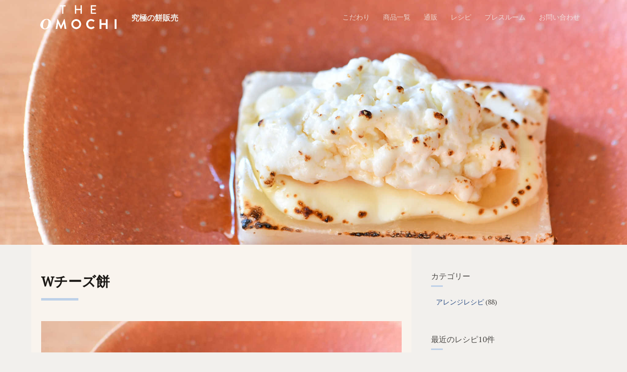

--- FILE ---
content_type: text/html; charset=UTF-8
request_url: https://theomochi.com/625/
body_size: 8698
content:
<!DOCTYPE html>
<html lang="ja">
<head>
<!-- Global site tag (gtag.js) - Google Analytics -->
<script async src="https://www.googletagmanager.com/gtag/js?id=UA-10943490-9"></script>
<script>
window.dataLayer = window.dataLayer || [];
function gtag(){dataLayer.push(arguments);}
gtag('js', new Date());
gtag('config', 'UA-10943490-9');
</script>    
<meta charset="UTF-8">
<meta name="viewport" content="width=device-width, initial-scale=1">
<!--[if lt IE 9]>
<script src="http://html5shiv.googlecode.com/svn/trunk/html5.js"></script>
<![endif]-->
<meta name='robots' content='index, follow, max-image-preview:large, max-snippet:-1, max-video-preview:-1' />
<style>img:is([sizes="auto" i], [sizes^="auto," i]) { contain-intrinsic-size: 3000px 1500px }</style>
<!-- This site is optimized with the Yoast SEO plugin v26.2 - https://yoast.com/wordpress/plugins/seo/ -->
<title>Wチーズ餅 | THE OMOCHI</title>
<link rel="canonical" href="https://theomochi.com/625/" />
<meta property="og:locale" content="ja_JP" />
<meta property="og:type" content="article" />
<meta property="og:title" content="Wチーズ餅 | THE OMOCHI" />
<meta property="og:description" content="■ 材料 THE OMOCHI プレーン 1枚 クリームチーズ　大さじ１ カッテージチーズ　大さじ１..." />
<meta property="og:url" content="https://theomochi.com/625/" />
<meta property="og:site_name" content="THE OMOCHI" />
<meta property="article:published_time" content="2020-03-19T06:16:42+00:00" />
<meta property="og:image" content="https://theomochi.com/wp-content/uploads/2020/03/omochi_m057.jpeg" />
<meta property="og:image:width" content="2048" />
<meta property="og:image:height" content="1365" />
<meta property="og:image:type" content="image/jpeg" />
<meta name="author" content="OMOCHI" />
<meta name="twitter:card" content="summary_large_image" />
<meta name="twitter:label1" content="執筆者" />
<meta name="twitter:data1" content="OMOCHI" />
<script type="application/ld+json" class="yoast-schema-graph">{"@context":"https://schema.org","@graph":[{"@type":"Article","@id":"https://theomochi.com/625/#article","isPartOf":{"@id":"https://theomochi.com/625/"},"author":{"name":"OMOCHI","@id":"https://theomochi.com/#/schema/person/d32b5db8bd5f5113d1ae13bb46d83f61"},"headline":"Wチーズ餅","datePublished":"2020-03-19T06:16:42+00:00","mainEntityOfPage":{"@id":"https://theomochi.com/625/"},"wordCount":5,"publisher":{"@id":"https://theomochi.com/#organization"},"image":{"@id":"https://theomochi.com/625/#primaryimage"},"thumbnailUrl":"https://theomochi.com/wp-content/uploads/2020/03/omochi_m057.jpeg","articleSection":["アレンジレシピ"],"inLanguage":"ja"},{"@type":"WebPage","@id":"https://theomochi.com/625/","url":"https://theomochi.com/625/","name":"Wチーズ餅 | THE OMOCHI","isPartOf":{"@id":"https://theomochi.com/#website"},"primaryImageOfPage":{"@id":"https://theomochi.com/625/#primaryimage"},"image":{"@id":"https://theomochi.com/625/#primaryimage"},"thumbnailUrl":"https://theomochi.com/wp-content/uploads/2020/03/omochi_m057.jpeg","datePublished":"2020-03-19T06:16:42+00:00","breadcrumb":{"@id":"https://theomochi.com/625/#breadcrumb"},"inLanguage":"ja","potentialAction":[{"@type":"ReadAction","target":["https://theomochi.com/625/"]}]},{"@type":"ImageObject","inLanguage":"ja","@id":"https://theomochi.com/625/#primaryimage","url":"https://theomochi.com/wp-content/uploads/2020/03/omochi_m057.jpeg","contentUrl":"https://theomochi.com/wp-content/uploads/2020/03/omochi_m057.jpeg","width":2048,"height":1365},{"@type":"BreadcrumbList","@id":"https://theomochi.com/625/#breadcrumb","itemListElement":[{"@type":"ListItem","position":1,"name":"ホーム","item":"https://theomochi.com/"},{"@type":"ListItem","position":2,"name":"Wチーズ餅"}]},{"@type":"WebSite","@id":"https://theomochi.com/#website","url":"https://theomochi.com/","name":"THE OMOCHI","description":"","publisher":{"@id":"https://theomochi.com/#organization"},"potentialAction":[{"@type":"SearchAction","target":{"@type":"EntryPoint","urlTemplate":"https://theomochi.com/?s={search_term_string}"},"query-input":{"@type":"PropertyValueSpecification","valueRequired":true,"valueName":"search_term_string"}}],"inLanguage":"ja"},{"@type":"Organization","@id":"https://theomochi.com/#organization","name":"THE OMOCHI","url":"https://theomochi.com/","logo":{"@type":"ImageObject","inLanguage":"ja","@id":"https://theomochi.com/#/schema/logo/image/","url":"https://theomochi.com/wp-content/uploads/2019/11/omochi_s024.jpg","contentUrl":"https://theomochi.com/wp-content/uploads/2019/11/omochi_s024.jpg","width":600,"height":400,"caption":"THE OMOCHI"},"image":{"@id":"https://theomochi.com/#/schema/logo/image/"}},{"@type":"Person","@id":"https://theomochi.com/#/schema/person/d32b5db8bd5f5113d1ae13bb46d83f61","name":"OMOCHI","url":"https://theomochi.com/author/omochi/"}]}</script>
<!-- / Yoast SEO plugin. -->
<link rel='dns-prefetch' href='//www.google.com' />
<link rel='dns-prefetch' href='//use.fontawesome.com' />
<link rel="alternate" type="application/rss+xml" title="THE OMOCHI &raquo; フィード" href="https://theomochi.com/feed/" />
<link rel="alternate" type="application/rss+xml" title="THE OMOCHI &raquo; コメントフィード" href="https://theomochi.com/comments/feed/" />
<style id='classic-theme-styles-inline-css' type='text/css'>
/*! This file is auto-generated */
.wp-block-button__link{color:#fff;background-color:#32373c;border-radius:9999px;box-shadow:none;text-decoration:none;padding:calc(.667em + 2px) calc(1.333em + 2px);font-size:1.125em}.wp-block-file__button{background:#32373c;color:#fff;text-decoration:none}
</style>
<style id='global-styles-inline-css' type='text/css'>
:root{--wp--preset--aspect-ratio--square: 1;--wp--preset--aspect-ratio--4-3: 4/3;--wp--preset--aspect-ratio--3-4: 3/4;--wp--preset--aspect-ratio--3-2: 3/2;--wp--preset--aspect-ratio--2-3: 2/3;--wp--preset--aspect-ratio--16-9: 16/9;--wp--preset--aspect-ratio--9-16: 9/16;--wp--preset--color--black: #000000;--wp--preset--color--cyan-bluish-gray: #abb8c3;--wp--preset--color--white: #ffffff;--wp--preset--color--pale-pink: #f78da7;--wp--preset--color--vivid-red: #cf2e2e;--wp--preset--color--luminous-vivid-orange: #ff6900;--wp--preset--color--luminous-vivid-amber: #fcb900;--wp--preset--color--light-green-cyan: #7bdcb5;--wp--preset--color--vivid-green-cyan: #00d084;--wp--preset--color--pale-cyan-blue: #8ed1fc;--wp--preset--color--vivid-cyan-blue: #0693e3;--wp--preset--color--vivid-purple: #9b51e0;--wp--preset--gradient--vivid-cyan-blue-to-vivid-purple: linear-gradient(135deg,rgba(6,147,227,1) 0%,rgb(155,81,224) 100%);--wp--preset--gradient--light-green-cyan-to-vivid-green-cyan: linear-gradient(135deg,rgb(122,220,180) 0%,rgb(0,208,130) 100%);--wp--preset--gradient--luminous-vivid-amber-to-luminous-vivid-orange: linear-gradient(135deg,rgba(252,185,0,1) 0%,rgba(255,105,0,1) 100%);--wp--preset--gradient--luminous-vivid-orange-to-vivid-red: linear-gradient(135deg,rgba(255,105,0,1) 0%,rgb(207,46,46) 100%);--wp--preset--gradient--very-light-gray-to-cyan-bluish-gray: linear-gradient(135deg,rgb(238,238,238) 0%,rgb(169,184,195) 100%);--wp--preset--gradient--cool-to-warm-spectrum: linear-gradient(135deg,rgb(74,234,220) 0%,rgb(151,120,209) 20%,rgb(207,42,186) 40%,rgb(238,44,130) 60%,rgb(251,105,98) 80%,rgb(254,248,76) 100%);--wp--preset--gradient--blush-light-purple: linear-gradient(135deg,rgb(255,206,236) 0%,rgb(152,150,240) 100%);--wp--preset--gradient--blush-bordeaux: linear-gradient(135deg,rgb(254,205,165) 0%,rgb(254,45,45) 50%,rgb(107,0,62) 100%);--wp--preset--gradient--luminous-dusk: linear-gradient(135deg,rgb(255,203,112) 0%,rgb(199,81,192) 50%,rgb(65,88,208) 100%);--wp--preset--gradient--pale-ocean: linear-gradient(135deg,rgb(255,245,203) 0%,rgb(182,227,212) 50%,rgb(51,167,181) 100%);--wp--preset--gradient--electric-grass: linear-gradient(135deg,rgb(202,248,128) 0%,rgb(113,206,126) 100%);--wp--preset--gradient--midnight: linear-gradient(135deg,rgb(2,3,129) 0%,rgb(40,116,252) 100%);--wp--preset--font-size--small: 13px;--wp--preset--font-size--medium: 20px;--wp--preset--font-size--large: 36px;--wp--preset--font-size--x-large: 42px;--wp--preset--spacing--20: 0.44rem;--wp--preset--spacing--30: 0.67rem;--wp--preset--spacing--40: 1rem;--wp--preset--spacing--50: 1.5rem;--wp--preset--spacing--60: 2.25rem;--wp--preset--spacing--70: 3.38rem;--wp--preset--spacing--80: 5.06rem;--wp--preset--shadow--natural: 6px 6px 9px rgba(0, 0, 0, 0.2);--wp--preset--shadow--deep: 12px 12px 50px rgba(0, 0, 0, 0.4);--wp--preset--shadow--sharp: 6px 6px 0px rgba(0, 0, 0, 0.2);--wp--preset--shadow--outlined: 6px 6px 0px -3px rgba(255, 255, 255, 1), 6px 6px rgba(0, 0, 0, 1);--wp--preset--shadow--crisp: 6px 6px 0px rgba(0, 0, 0, 1);}:where(.is-layout-flex){gap: 0.5em;}:where(.is-layout-grid){gap: 0.5em;}body .is-layout-flex{display: flex;}.is-layout-flex{flex-wrap: wrap;align-items: center;}.is-layout-flex > :is(*, div){margin: 0;}body .is-layout-grid{display: grid;}.is-layout-grid > :is(*, div){margin: 0;}:where(.wp-block-columns.is-layout-flex){gap: 2em;}:where(.wp-block-columns.is-layout-grid){gap: 2em;}:where(.wp-block-post-template.is-layout-flex){gap: 1.25em;}:where(.wp-block-post-template.is-layout-grid){gap: 1.25em;}.has-black-color{color: var(--wp--preset--color--black) !important;}.has-cyan-bluish-gray-color{color: var(--wp--preset--color--cyan-bluish-gray) !important;}.has-white-color{color: var(--wp--preset--color--white) !important;}.has-pale-pink-color{color: var(--wp--preset--color--pale-pink) !important;}.has-vivid-red-color{color: var(--wp--preset--color--vivid-red) !important;}.has-luminous-vivid-orange-color{color: var(--wp--preset--color--luminous-vivid-orange) !important;}.has-luminous-vivid-amber-color{color: var(--wp--preset--color--luminous-vivid-amber) !important;}.has-light-green-cyan-color{color: var(--wp--preset--color--light-green-cyan) !important;}.has-vivid-green-cyan-color{color: var(--wp--preset--color--vivid-green-cyan) !important;}.has-pale-cyan-blue-color{color: var(--wp--preset--color--pale-cyan-blue) !important;}.has-vivid-cyan-blue-color{color: var(--wp--preset--color--vivid-cyan-blue) !important;}.has-vivid-purple-color{color: var(--wp--preset--color--vivid-purple) !important;}.has-black-background-color{background-color: var(--wp--preset--color--black) !important;}.has-cyan-bluish-gray-background-color{background-color: var(--wp--preset--color--cyan-bluish-gray) !important;}.has-white-background-color{background-color: var(--wp--preset--color--white) !important;}.has-pale-pink-background-color{background-color: var(--wp--preset--color--pale-pink) !important;}.has-vivid-red-background-color{background-color: var(--wp--preset--color--vivid-red) !important;}.has-luminous-vivid-orange-background-color{background-color: var(--wp--preset--color--luminous-vivid-orange) !important;}.has-luminous-vivid-amber-background-color{background-color: var(--wp--preset--color--luminous-vivid-amber) !important;}.has-light-green-cyan-background-color{background-color: var(--wp--preset--color--light-green-cyan) !important;}.has-vivid-green-cyan-background-color{background-color: var(--wp--preset--color--vivid-green-cyan) !important;}.has-pale-cyan-blue-background-color{background-color: var(--wp--preset--color--pale-cyan-blue) !important;}.has-vivid-cyan-blue-background-color{background-color: var(--wp--preset--color--vivid-cyan-blue) !important;}.has-vivid-purple-background-color{background-color: var(--wp--preset--color--vivid-purple) !important;}.has-black-border-color{border-color: var(--wp--preset--color--black) !important;}.has-cyan-bluish-gray-border-color{border-color: var(--wp--preset--color--cyan-bluish-gray) !important;}.has-white-border-color{border-color: var(--wp--preset--color--white) !important;}.has-pale-pink-border-color{border-color: var(--wp--preset--color--pale-pink) !important;}.has-vivid-red-border-color{border-color: var(--wp--preset--color--vivid-red) !important;}.has-luminous-vivid-orange-border-color{border-color: var(--wp--preset--color--luminous-vivid-orange) !important;}.has-luminous-vivid-amber-border-color{border-color: var(--wp--preset--color--luminous-vivid-amber) !important;}.has-light-green-cyan-border-color{border-color: var(--wp--preset--color--light-green-cyan) !important;}.has-vivid-green-cyan-border-color{border-color: var(--wp--preset--color--vivid-green-cyan) !important;}.has-pale-cyan-blue-border-color{border-color: var(--wp--preset--color--pale-cyan-blue) !important;}.has-vivid-cyan-blue-border-color{border-color: var(--wp--preset--color--vivid-cyan-blue) !important;}.has-vivid-purple-border-color{border-color: var(--wp--preset--color--vivid-purple) !important;}.has-vivid-cyan-blue-to-vivid-purple-gradient-background{background: var(--wp--preset--gradient--vivid-cyan-blue-to-vivid-purple) !important;}.has-light-green-cyan-to-vivid-green-cyan-gradient-background{background: var(--wp--preset--gradient--light-green-cyan-to-vivid-green-cyan) !important;}.has-luminous-vivid-amber-to-luminous-vivid-orange-gradient-background{background: var(--wp--preset--gradient--luminous-vivid-amber-to-luminous-vivid-orange) !important;}.has-luminous-vivid-orange-to-vivid-red-gradient-background{background: var(--wp--preset--gradient--luminous-vivid-orange-to-vivid-red) !important;}.has-very-light-gray-to-cyan-bluish-gray-gradient-background{background: var(--wp--preset--gradient--very-light-gray-to-cyan-bluish-gray) !important;}.has-cool-to-warm-spectrum-gradient-background{background: var(--wp--preset--gradient--cool-to-warm-spectrum) !important;}.has-blush-light-purple-gradient-background{background: var(--wp--preset--gradient--blush-light-purple) !important;}.has-blush-bordeaux-gradient-background{background: var(--wp--preset--gradient--blush-bordeaux) !important;}.has-luminous-dusk-gradient-background{background: var(--wp--preset--gradient--luminous-dusk) !important;}.has-pale-ocean-gradient-background{background: var(--wp--preset--gradient--pale-ocean) !important;}.has-electric-grass-gradient-background{background: var(--wp--preset--gradient--electric-grass) !important;}.has-midnight-gradient-background{background: var(--wp--preset--gradient--midnight) !important;}.has-small-font-size{font-size: var(--wp--preset--font-size--small) !important;}.has-medium-font-size{font-size: var(--wp--preset--font-size--medium) !important;}.has-large-font-size{font-size: var(--wp--preset--font-size--large) !important;}.has-x-large-font-size{font-size: var(--wp--preset--font-size--x-large) !important;}
:where(.wp-block-post-template.is-layout-flex){gap: 1.25em;}:where(.wp-block-post-template.is-layout-grid){gap: 1.25em;}
:where(.wp-block-columns.is-layout-flex){gap: 2em;}:where(.wp-block-columns.is-layout-grid){gap: 2em;}
:root :where(.wp-block-pullquote){font-size: 1.5em;line-height: 1.6;}
</style>
<!-- <link rel='stylesheet' id='contact-form-7-css' href='https://theomochi.com/wp-content/plugins/contact-form-7/includes/css/styles.css?ver=6.1.2' type='text/css' media='all' /> -->
<!-- <link rel='stylesheet' id='ress-style-css' href='https://theomochi.com/wp-content/themes/ys-theme/css/ress.css' type='text/css' media='all' /> -->
<!-- <link rel='stylesheet' id='basic-style-css' href='https://theomochi.com/wp-content/themes/ys-theme/style.css?ver=6.8.3' type='text/css' media='all' /> -->
<!-- <link rel='stylesheet' id='layout-style-css' href='https://theomochi.com/wp-content/themes/ys-theme/css/layout.css' type='text/css' media='all' /> -->
<!-- <link rel='stylesheet' id='design-style-css' href='https://theomochi.com/wp-content/themes/ys-theme/css/design.css' type='text/css' media='all' /> -->
<!-- <link rel='stylesheet' id='plugin-style-css' href='https://theomochi.com/wp-content/themes/ys-theme/css/plugin.css' type='text/css' media='all' /> -->
<!-- <link rel='stylesheet' id='child-style-css' href='https://theomochi.com/wp-content/themes/ys-theme-child/style.css?210424133336&#038;ver=6.8.3' type='text/css' media='all' /> -->
<link rel="stylesheet" type="text/css" href="//theomochi.com/wp-content/cache/wpfc-minified/8xazrls9/672wg.css" media="all"/>
<link rel='stylesheet' id='font-awesome-css' href='//use.fontawesome.com/releases/v5.5.0/css/all.css' type='text/css' media='all' />
<!-- <link rel='stylesheet' id='magnific-popup-style-css' href='https://theomochi.com/wp-content/themes/ys-theme/js/magnific-popup/magnific-popup.css' type='text/css' media='all' /> -->
<!-- <link rel='stylesheet' id='swiper-style-css' href='https://theomochi.com/wp-content/themes/ys-theme/js/swiper/swiper.css' type='text/css' media='all' /> -->
<!-- <link rel='stylesheet' id='newpost-catch-css' href='https://theomochi.com/wp-content/plugins/newpost-catch/style.css?ver=6.8.3' type='text/css' media='all' /> -->
<link rel="stylesheet" type="text/css" href="//theomochi.com/wp-content/cache/wpfc-minified/ln9gy8io/672wg.css" media="all"/>
<link rel="https://api.w.org/" href="https://theomochi.com/wp-json/" /><link rel="alternate" title="JSON" type="application/json" href="https://theomochi.com/wp-json/wp/v2/posts/625" /><link rel="EditURI" type="application/rsd+xml" title="RSD" href="https://theomochi.com/xmlrpc.php?rsd" />
<meta name="generator" content="WordPress 6.8.3" />
<link rel='shortlink' href='https://theomochi.com/?p=625' />
<link rel="alternate" title="oEmbed (JSON)" type="application/json+oembed" href="https://theomochi.com/wp-json/oembed/1.0/embed?url=https%3A%2F%2Ftheomochi.com%2F625%2F" />
<link rel="alternate" title="oEmbed (XML)" type="text/xml+oembed" href="https://theomochi.com/wp-json/oembed/1.0/embed?url=https%3A%2F%2Ftheomochi.com%2F625%2F&#038;format=xml" />
<link rel="shortcut icon" href="https://theomochi.com/wp-content/themes/ys-theme/img/favicon.ico" />
<link rel="apple-touch-icon" size="152x152" href="https://theomochi.com/wp-content/themes/ys-theme/img/apple-touch-icon.png">
<script type="text/javascript" src="//webfont.fontplus.jp/accessor/script/fontplus.js?up3O0wc-gcs%3D&box=jB1iSzXeOVY%3D&aa=1&ab=2" charset="utf-8"></script>
<link href="https://fonts.googleapis.com/css?family=PT+Serif" rel="stylesheet">
</head>
<body class="wp-singular post-template-default single single-post postid-625 single-format-standard wp-theme-ys-theme wp-child-theme-ys-theme-child">
<div class="header-fix-cover">
<div class="header-fix">
<header>
<div class="header-description">
</div>
<div class="header-left">
<h1 class="site-title">
<a href="https://theomochi.com/" rel="home"><img src="https://theomochi.com/wp-content/themes/ys-theme/img/omochi_logo_w.png" width="156" height="50" alt="ザ・おもち" /></a><span>究極の餅販売</span>
</h1>
</div>
<nav class="top-menu header-right">
<div class="top-menu-mobile">
<div class="top-menu-mobile-inner">
<a class="menu-button"><span class="menu-button1"><i class="fa fa-bars" aria-hidden="true"></i></span><br><span class="menu-button2">Menu</span></a>
<!-- 折り畳まれ部分 -->
<div id="slide-menu"><div id="slide-menu-inner">
<a class="menu-button"><span class="menu-button1"><i class="fa fa-bars" aria-hidden="true"></i></span><br><span class="menu-button2">Menu</span></a>
<div class="menu-top_menu-container"><ul id="menu-top_menu" class="menu"><li id="menu-item-46" class="menu-item menu-item-type-custom menu-item-object-custom menu-item-home menu-item-46"><a href="https://theomochi.com/#kodawari">こだわり</a></li>
<li id="menu-item-45" class="menu-item menu-item-type-custom menu-item-object-custom menu-item-home menu-item-45"><a href="https://theomochi.com/#lineup">商品一覧</a></li>
<li id="menu-item-78" class="menu-item menu-item-type-custom menu-item-object-custom menu-item-78"><a target="_blank" href="https://theomochi.thebase.in/">通販</a></li>
<li id="menu-item-650" class="menu-item menu-item-type-taxonomy menu-item-object-category current-post-ancestor current-menu-parent current-post-parent menu-item-650"><a href="https://theomochi.com/category/recipe/">レシピ</a></li>
<li id="menu-item-58" class="menu-item menu-item-type-post_type menu-item-object-page menu-item-58"><a href="https://theomochi.com/pressroom/">プレスルーム</a></li>
<li id="menu-item-65" class="menu-item menu-item-type-post_type menu-item-object-page menu-item-65"><a href="https://theomochi.com/contact/">お問い合わせ</a></li>
</ul></div>                </div></div>
</div>
</div>
<div class="top-menu-pc">
<div class="menu-top_menu-container"><ul id="menu-top_menu-1" class="menu"><li class="menu-item menu-item-type-custom menu-item-object-custom menu-item-home menu-item-46"><a href="https://theomochi.com/#kodawari">こだわり</a></li>
<li class="menu-item menu-item-type-custom menu-item-object-custom menu-item-home menu-item-45"><a href="https://theomochi.com/#lineup">商品一覧</a></li>
<li class="menu-item menu-item-type-custom menu-item-object-custom menu-item-78"><a target="_blank" href="https://theomochi.thebase.in/">通販</a></li>
<li class="menu-item menu-item-type-taxonomy menu-item-object-category current-post-ancestor current-menu-parent current-post-parent menu-item-650"><a href="https://theomochi.com/category/recipe/">レシピ</a></li>
<li class="menu-item menu-item-type-post_type menu-item-object-page menu-item-58"><a href="https://theomochi.com/pressroom/">プレスルーム</a></li>
<li class="menu-item menu-item-type-post_type menu-item-object-page menu-item-65"><a href="https://theomochi.com/contact/">お問い合わせ</a></li>
</ul></div>          </div>
</nav>
</header>
</div>
</div>
<div id="container-box">
<div class="parallax-box-cover h500 clearfix">
<div class="parallax-box h500" style="background-image: url('https://theomochi.com/wp-content/uploads/2020/03/omochi_m057.jpeg'); background-size: cover; background-position: center center;">
</div></div>
<div id="container-flex">
<main id="main-flex">
<article class="blog">
<h2 class="entry-title">Wチーズ餅</h2>
<div class="entry">
<p class="mt2em"><img src="https://theomochi.com/wp-content/plugins/lazy-load/images/1x1.trans.gif" data-lazy-src="https://theomochi.com/wp-content/uploads/2020/03/omochi_b057.jpg" fetchpriority="high" decoding="async" class="alignnone size-full" alt="ザ・おもち" width="1500" height="1000"><noscript><img fetchpriority="high" decoding="async" class="alignnone size-full" src="https://theomochi.com/wp-content/uploads/2020/03/omochi_b057.jpg" alt="ザ・おもち" width="1500" height="1000" /></noscript></p>
<div class="mt3em"><span class="fc-DD4342">■ 材料</span><br />
THE OMOCHI プレーン  1枚<br />
クリームチーズ　大さじ１<br />
カッテージチーズ　大さじ１<br />
メイプルシロップ　適量</div>
<div class="mt3em"><span class="fc-DD4342">■ つくりかた</span><br />
1.　THE OMOCHIはトースター(170度)で３分焼く。<br />
2.　1にクリームチーズ塗り、カッテージチーズをのせて更にトースター(170度)で４分焼く。<br />
3.　2にメイプルシロップをかける。
</div>
</div>
<div class="paging">
<div class="prev"><a href="https://theomochi.com/621/" rel="prev"><span class="fs-12">« 前の記事</span><br> ガーリックバター餅</a></div>
<div class="next"><a href="https://theomochi.com/628/" rel="next"><span class="fs-12">次の記事 »</span><br> 大学餅</a></div>
</div>   
</article>
<div id="comments">
</div>    </main>
<div id="sidebar-flex">
<aside class="widget-area">
<section><p class="widget-title">カテゴリー</p>
<ul>
<li class="cat-item cat-item-1"><a href="https://theomochi.com/category/recipe/">アレンジレシピ</a> (88)
</li>
</ul>
</section><section><p class="widget-title">最近のレシピ10件</p>				<ul id="npcatch" class="npcatch">
<li>
<a href="https://theomochi.com/796/" title="ナンプラー炒め">
<figure>
<img src="https://theomochi.com/wp-content/uploads/2020/04/omochi_m070-1-300x300.jpg" width="100" height="100" alt="ナンプラー炒め" title="ナンプラー炒め"/>
</figure>
<div class="detail">
<span class="title">ナンプラー炒め</span>
</div>
</a>
</li>
<li>
<a href="https://theomochi.com/793/" title="餅チリー">
<figure>
<img src="https://theomochi.com/wp-content/uploads/2020/04/omochi_m086-1-300x300.jpg" width="100" height="100" alt="餅チリー" title="餅チリー"/>
</figure>
<div class="detail">
<span class="title">餅チリー</span>
</div>
</a>
</li>
<li>
<a href="https://theomochi.com/790/" title="餅のバジルソースのせ">
<figure>
<img src="https://theomochi.com/wp-content/uploads/2020/04/omochi_m079-1-300x300.jpg" width="100" height="100" alt="餅のバジルソースのせ" title="餅のバジルソースのせ"/>
</figure>
<div class="detail">
<span class="title">餅のバジルソースのせ</span>
</div>
</a>
</li>
<li>
<a href="https://theomochi.com/787/" title="餅アンドチーズ">
<figure>
<img src="https://theomochi.com/wp-content/uploads/2020/04/omochi_m095-1-300x300.jpg" width="100" height="100" alt="餅アンドチーズ" title="餅アンドチーズ"/>
</figure>
<div class="detail">
<span class="title">餅アンドチーズ</span>
</div>
</a>
</li>
<li>
<a href="https://theomochi.com/783/" title="餅バターコンビーフ">
<figure>
<img src="https://theomochi.com/wp-content/uploads/2020/04/omochi_m098-2-300x300.jpg" width="100" height="100" alt="餅バターコンビーフ" title="餅バターコンビーフ"/>
</figure>
<div class="detail">
<span class="title">餅バターコンビーフ</span>
</div>
</a>
</li>
<li>
<a href="https://theomochi.com/779/" title="たらこ餅春巻き">
<figure>
<img src="https://theomochi.com/wp-content/uploads/2020/04/omochi_m093-2-300x300.jpg" width="100" height="100" alt="たらこ餅春巻き" title="たらこ餅春巻き"/>
</figure>
<div class="detail">
<span class="title">たらこ餅春巻き</span>
</div>
</a>
</li>
<li>
<a href="https://theomochi.com/776/" title="タコス風">
<figure>
<img src="https://theomochi.com/wp-content/uploads/2020/04/omochi_m096-1-300x300.jpg" width="100" height="100" alt="タコス風" title="タコス風"/>
</figure>
<div class="detail">
<span class="title">タコス風</span>
</div>
</a>
</li>
<li>
<a href="https://theomochi.com/773/" title="韓国のホットク">
<figure>
<img src="https://theomochi.com/wp-content/uploads/2020/04/omochi_m094-1-300x300.jpg" width="100" height="100" alt="韓国のホットク" title="韓国のホットク"/>
</figure>
<div class="detail">
<span class="title">韓国のホットク</span>
</div>
</a>
</li>
<li>
<a href="https://theomochi.com/770/" title="食べるラー油かけ餅">
<figure>
<img src="https://theomochi.com/wp-content/uploads/2020/04/omochi_m097-1-300x300.jpg" width="100" height="100" alt="食べるラー油かけ餅" title="食べるラー油かけ餅"/>
</figure>
<div class="detail">
<span class="title">食べるラー油かけ餅</span>
</div>
</a>
</li>
<li>
<a href="https://theomochi.com/767/" title="モッフル　(ワッフルメーカー使用)">
<figure>
<img src="https://theomochi.com/wp-content/uploads/2020/04/omochi_m080-1-300x300.jpg" width="100" height="100" alt="モッフル　(ワッフルメーカー使用)" title="モッフル　(ワッフルメーカー使用)"/>
</figure>
<div class="detail">
<span class="title">モッフル　(ワッフルメーカー使用)</span>
</div>
</a>
</li>
</ul>
</section></aside>
</div>
</div>
</div>
<footer>
<aside class="footer-area">
<section>			<div class="textwidget"><div class="clip-contents-cover-after video-lh">
<div class="img-contents-cover-footer">
<video playsinline muted autoplay loop width="100%"><source src="https://theomochi.com/wp-content/uploads/2019/02/omochi019_pc2.mp4" ></source></video></p>
<div class="img-contents-inner-footer mt1em" style="line-height:2.2;">
</div>
</div>
</div>
<p class="center mt2em"><a href="https://theomochi.com/privacy-policy/">プライバシーポリシー</a></p>
<p class="center mt05em fs-18"><a href="https://foodvisioning.science/" target="_blank">©︎ .science Inc.</a></p>
<div class="flex-box flex-center center content-area">
<div class="flex-col1">
<a href="https://ediblegarden.flowers/" target="_blank"><img loading="lazy" decoding="async" src="https://theomochi.com/wp-content/uploads/2019/02/edible_logo_w2.png" alt="エディブルガーデン" width="95" height="30" class="alignnone size-full wp-image-138" /></a>
</div>
<div class="flex-col1">
<a href="https://fraglace.jp/" target="_blank"><img loading="lazy" decoding="async" src="https://theomochi.com/wp-content/uploads/2019/02/fraglace_logo_w2.png" alt="フレグラス" width="117" height="13" class="alignnone size-full wp-image-139" /></a>
</div>
<div class="flex-col1">
<a href="https://himono.design/"><img loading="lazy" decoding="async" src="https://theomochi.com/wp-content/uploads/2019/02/logo_w.png" alt="アタラシイヒモノ" width="112" height="40" class="alignnone size-full wp-image-137" /></a>
</div>
</div>
</div>
</section>    </aside>
</footer>
<script type="speculationrules">
{"prefetch":[{"source":"document","where":{"and":[{"href_matches":"\/*"},{"not":{"href_matches":["\/wp-*.php","\/wp-admin\/*","\/wp-content\/uploads\/*","\/wp-content\/*","\/wp-content\/plugins\/*","\/wp-content\/themes\/ys-theme-child\/*","\/wp-content\/themes\/ys-theme\/*","\/*\\?(.+)"]}},{"not":{"selector_matches":"a[rel~=\"nofollow\"]"}},{"not":{"selector_matches":".no-prefetch, .no-prefetch a"}}]},"eagerness":"conservative"}]}
</script>
<script type="text/javascript" src="https://theomochi.com/wp-includes/js/comment-reply.min.js?ver=6.8.3" id="comment-reply-js" async="async" data-wp-strategy="async"></script>
<script type="text/javascript" src="https://theomochi.com/wp-includes/js/dist/hooks.min.js?ver=4d63a3d491d11ffd8ac6" id="wp-hooks-js"></script>
<script type="text/javascript" src="https://theomochi.com/wp-includes/js/dist/i18n.min.js?ver=5e580eb46a90c2b997e6" id="wp-i18n-js"></script>
<script type="text/javascript" id="wp-i18n-js-after">
/* <![CDATA[ */
wp.i18n.setLocaleData( { 'text direction\u0004ltr': [ 'ltr' ] } );
/* ]]> */
</script>
<script type="text/javascript" src="https://theomochi.com/wp-content/plugins/contact-form-7/includes/swv/js/index.js?ver=6.1.2" id="swv-js"></script>
<script type="text/javascript" id="contact-form-7-js-translations">
/* <![CDATA[ */
( function( domain, translations ) {
var localeData = translations.locale_data[ domain ] || translations.locale_data.messages;
localeData[""].domain = domain;
wp.i18n.setLocaleData( localeData, domain );
} )( "contact-form-7", {"translation-revision-date":"2025-09-30 07:44:19+0000","generator":"GlotPress\/4.0.1","domain":"messages","locale_data":{"messages":{"":{"domain":"messages","plural-forms":"nplurals=1; plural=0;","lang":"ja_JP"},"This contact form is placed in the wrong place.":["\u3053\u306e\u30b3\u30f3\u30bf\u30af\u30c8\u30d5\u30a9\u30fc\u30e0\u306f\u9593\u9055\u3063\u305f\u4f4d\u7f6e\u306b\u7f6e\u304b\u308c\u3066\u3044\u307e\u3059\u3002"],"Error:":["\u30a8\u30e9\u30fc:"]}},"comment":{"reference":"includes\/js\/index.js"}} );
/* ]]> */
</script>
<script type="text/javascript" id="contact-form-7-js-before">
/* <![CDATA[ */
var wpcf7 = {
"api": {
"root": "https:\/\/theomochi.com\/wp-json\/",
"namespace": "contact-form-7\/v1"
}
};
/* ]]> */
</script>
<script type="text/javascript" src="https://theomochi.com/wp-content/plugins/contact-form-7/includes/js/index.js?ver=6.1.2" id="contact-form-7-js"></script>
<script type="text/javascript" id="google-invisible-recaptcha-js-before">
/* <![CDATA[ */
var renderInvisibleReCaptcha = function() {
for (var i = 0; i < document.forms.length; ++i) {
var form = document.forms[i];
var holder = form.querySelector('.inv-recaptcha-holder');
if (null === holder) continue;
holder.innerHTML = '';
(function(frm){
var cf7SubmitElm = frm.querySelector('.wpcf7-submit');
var holderId = grecaptcha.render(holder,{
'sitekey': '6LeaNaAiAAAAAHmthz3Vf2u4o_O3HHrttK7tcMQf', 'size': 'invisible', 'badge' : 'inline',
'callback' : function (recaptchaToken) {
if((null !== cf7SubmitElm) && (typeof jQuery != 'undefined')){jQuery(frm).submit();grecaptcha.reset(holderId);return;}
HTMLFormElement.prototype.submit.call(frm);
},
'expired-callback' : function(){grecaptcha.reset(holderId);}
});
if(null !== cf7SubmitElm && (typeof jQuery != 'undefined') ){
jQuery(cf7SubmitElm).off('click').on('click', function(clickEvt){
clickEvt.preventDefault();
grecaptcha.execute(holderId);
});
}
else
{
frm.onsubmit = function (evt){evt.preventDefault();grecaptcha.execute(holderId);};
}
})(form);
}
};
/* ]]> */
</script>
<script type="text/javascript" async defer src="https://www.google.com/recaptcha/api.js?onload=renderInvisibleReCaptcha&amp;render=explicit&amp;hl=ja" id="google-invisible-recaptcha-js"></script>
<script type="text/javascript" src="https://theomochi.com/wp-includes/js/jquery/jquery.js" id="jquery-js"></script>
<script type="text/javascript" src="https://theomochi.com/wp-includes/js/jquery/jquery-migrate.min.js" id="jquery-migrate-js"></script>
<script type="text/javascript" src="https://theomochi.com/wp-content/themes/ys-theme/js/header-menu.js" id="header-menu-js"></script>
<script type="text/javascript" src="https://theomochi.com/wp-content/themes/ys-theme/js/magnific-popup/jquery.magnific-popup.min.js" id="magnific-popup-min-js"></script>
<script type="text/javascript" src="https://theomochi.com/wp-content/themes/ys-theme/js/magnific-popup.js" id="magnific-popup-inc-js"></script>
<script type="text/javascript" src="https://theomochi.com/wp-content/themes/ys-theme/js/object-fit-images/ofi.min.js" id="object-fit-js"></script>
<script type="text/javascript" src="https://theomochi.com/wp-content/themes/ys-theme/js/click-gallery.js" id="click-gallery-js"></script>
<script type="text/javascript" src="https://theomochi.com/wp-content/themes/ys-theme/js/swiper/swiper.min.js" id="swiper-js"></script>
<script type="text/javascript" src="https://theomochi.com/wp-content/themes/ys-theme/js/swiper.js" id="swiper-inc-js"></script>
<script type="text/javascript" src="https://theomochi.com/wp-content/plugins/lazy-load/js/jquery.sonar.min.js?ver=0.6.1" id="jquery-sonar-js"></script>
<script type="text/javascript" src="https://theomochi.com/wp-content/plugins/lazy-load/js/lazy-load.js?ver=0.6.1" id="wpcom-lazy-load-images-js"></script>
<!-- simplyscroll -->
<!-- <link rel="stylesheet" href="https://theomochi.com/wp-content/themes/ys-theme/js/simplyscroll/jquery.simplyscroll.css"> -->
<link rel="stylesheet" type="text/css" href="//theomochi.com/wp-content/cache/wpfc-minified/7ub6pycs/672wg.css" media="all"/>
<script src="https://theomochi.com/wp-content/themes/ys-theme/js/simplyscroll/jquery.simplyscroll.js"></script>
<script type="text/javascript">
(function($){
$(function(){
$('.loopSlide ul').simplyScroll({
autoMode: 'loop',
speed: 2,
frameRate: 24,
horizontal: true,
pauseOnHover: true
});
});
})(jQuery);
</script><script>
objectFitImages('img.object-fit-img', 'img.object-fit-img-gallery');
</script>
</body>
</html><!-- WP Fastest Cache file was created in 0.276 seconds, on 2026年1月27日 @ 12:28 AM -->

--- FILE ---
content_type: text/css
request_url: https://theomochi.com/wp-content/cache/wpfc-minified/8xazrls9/672wg.css
body_size: 13190
content:
.wpcf7 .screen-reader-response {
position: absolute;
overflow: hidden;
clip: rect(1px, 1px, 1px, 1px);
clip-path: inset(50%);
height: 1px;
width: 1px;
margin: -1px;
padding: 0;
border: 0;
word-wrap: normal !important;
}
.wpcf7 .hidden-fields-container {
display: none;
}
.wpcf7 form .wpcf7-response-output {
margin: 2em 0.5em 1em;
padding: 0.2em 1em;
border: 2px solid #00a0d2; }
.wpcf7 form.init .wpcf7-response-output,
.wpcf7 form.resetting .wpcf7-response-output,
.wpcf7 form.submitting .wpcf7-response-output {
display: none;
}
.wpcf7 form.sent .wpcf7-response-output {
border-color: #46b450; }
.wpcf7 form.failed .wpcf7-response-output,
.wpcf7 form.aborted .wpcf7-response-output {
border-color: #dc3232; }
.wpcf7 form.spam .wpcf7-response-output {
border-color: #f56e28; }
.wpcf7 form.invalid .wpcf7-response-output,
.wpcf7 form.unaccepted .wpcf7-response-output,
.wpcf7 form.payment-required .wpcf7-response-output {
border-color: #ffb900; }
.wpcf7-form-control-wrap {
position: relative;
}
.wpcf7-not-valid-tip {
color: #dc3232; font-size: 1em;
font-weight: normal;
display: block;
}
.use-floating-validation-tip .wpcf7-not-valid-tip {
position: relative;
top: -2ex;
left: 1em;
z-index: 100;
border: 1px solid #dc3232;
background: #fff;
padding: .2em .8em;
width: 24em;
}
.wpcf7-list-item {
display: inline-block;
margin: 0 0 0 1em;
}
.wpcf7-list-item-label::before,
.wpcf7-list-item-label::after {
content: " ";
}
.wpcf7-spinner {
visibility: hidden;
display: inline-block;
background-color: #23282d; opacity: 0.75;
width: 24px;
height: 24px;
border: none;
border-radius: 100%;
padding: 0;
margin: 0 24px;
position: relative;
}
form.submitting .wpcf7-spinner {
visibility: visible;
}
.wpcf7-spinner::before {
content: '';
position: absolute;
background-color: #fbfbfc; top: 4px;
left: 4px;
width: 6px;
height: 6px;
border: none;
border-radius: 100%;
transform-origin: 8px 8px;
animation-name: spin;
animation-duration: 1000ms;
animation-timing-function: linear;
animation-iteration-count: infinite;
}
@media (prefers-reduced-motion: reduce) {
.wpcf7-spinner::before {
animation-name: blink;
animation-duration: 2000ms;
}
}
@keyframes spin {
from {
transform: rotate(0deg);
}
to {
transform: rotate(360deg);
}
}
@keyframes blink {
from {
opacity: 0;
}
50% {
opacity: 1;
}
to {
opacity: 0;
}
}
.wpcf7 [inert] {
opacity: 0.5;
}
.wpcf7 input[type="file"] {
cursor: pointer;
}
.wpcf7 input[type="file"]:disabled {
cursor: default;
}
.wpcf7 .wpcf7-submit:disabled {
cursor: not-allowed;
}
.wpcf7 input[type="url"],
.wpcf7 input[type="email"],
.wpcf7 input[type="tel"] {
direction: ltr;
}
.wpcf7-reflection > output {
display: list-item;
list-style: none;
}
.wpcf7-reflection > output[hidden] {
display: none;
}html {
box-sizing: border-box;
overflow-y: scroll; -webkit-text-size-adjust: 100%; }
*,
::before,
::after {
box-sizing: inherit;
}
::before,
::after {
text-decoration: inherit; vertical-align: inherit;
} * {
background-repeat: no-repeat; padding: 0; margin: 0;
}  audio:not([controls]) {
display: none;
height: 0;
}
hr {
overflow: visible; } article,
aside,
details,
figcaption,
figure,
footer,
header,
main,
menu,
nav,
section,
summary {
display: block;
}
summary {
display: list-item; }
small {
font-size: 80%; }
[hidden],
template {
display: none; }
abbr[title] {
border-bottom: 1px dotted; text-decoration: none; }
a {
background-color: transparent; -webkit-text-decoration-skip: objects; }
a:active,
a:hover {
outline-width: 0; }
code,
kbd,
pre,
samp {
font-family: monospace, monospace; }
b,
strong {
font-weight: bolder; }
dfn {
font-style: italic; } mark {
background-color: #ff0;
color: #000;
} sub,
sup {
font-size: 75%;
line-height: 0;
position: relative;
vertical-align: baseline;
}
sub {
bottom: -0.25em;
}
sup {
top: -0.5em;
} input {
border-radius: 0;
} button,
[type="button"],
[type="reset"],
[type="submit"],
[role="button"] {
cursor: pointer;
} [disabled] {
cursor: default;
}
[type="number"] {
width: auto; }
[type="search"] {
-webkit-appearance: textfield; }
[type="search"]::-webkit-search-cancel-button,
[type="search"]::-webkit-search-decoration {
-webkit-appearance: none; }
textarea {
overflow: auto; resize: vertical; }
button,
input,
optgroup,
select,
textarea {
font: inherit; }
optgroup {
font-weight: bold; }
button {
overflow: visible; } button::-moz-focus-inner,
[type="button"]::-moz-focus-inner,
[type="reset"]::-moz-focus-inner,
[type="submit"]::-moz-focus-inner {
border-style: 0;
padding: 0;
} button:-moz-focusring,
[type="button"]::-moz-focus-inner,
[type="reset"]::-moz-focus-inner,
[type="submit"]::-moz-focus-inner {
outline: 1px dotted ButtonText;
}
button,
html [type="button"], [type="reset"],
[type="submit"] {
-webkit-appearance: button; }
button,
select {
text-transform: none; } button,
input,
select,
textarea {
background-color: transparent;
border-style: none;
color: inherit;
} select {
-moz-appearance: none; -webkit-appearance: none; }
select::-ms-expand {
display: none; }
select::-ms-value {
color: currentColor; }
legend {
border: 0; color: inherit; display: table; max-width: 100%; white-space: normal; }
::-webkit-file-upload-button {
-webkit-appearance: button; font: inherit; }
[type="search"] {
-webkit-appearance: textfield; outline-offset: -2px; } img {
border-style: none; } progress {
vertical-align: baseline;
}
svg:not(:root) {
overflow: hidden; }
audio,
canvas,
progress,
video {
display: inline-block; }  @media screen {
[hidden~="screen"] {
display: inherit;
}
[hidden~="screen"]:not(:active):not(:focus):not(:target) {
position: absolute !important;
clip: rect(0 0 0 0) !important;
}
} [aria-busy="true"] {
cursor: progress;
} [aria-controls] {
cursor: pointer;
} [aria-disabled] {
cursor: default;
}  ::-moz-selection {
background-color: #b3d4fc; color: #000;
text-shadow: none;
}
::selection {
background-color: #b3d4fc; color: #000;
text-shadow: none;
}html {
font-family: "游ゴシック体", "游ゴシック", YuGothic, "Yu Gothic", "ヒラギノ角ゴ ProN", "Hiragino Kaku Gothic ProN", "メイリオ", Meiryo, sans-serif;
font-size: 62.5%; font-weight: 500;
}
body {
font-size: 1.6rem;
line-height: 2.2;
width: 100%;
max-width: 100%;
margin: 0;
padding: 0;
color: rgba(0,0,0,0.78);
}
img {
vertical-align: bottom;
max-width: 100%;
height: auto;
}
a {
text-decoration: none;
color: rgba(0,0,0,0.9);
}
.single a,
.category a,
.archive a,
.blog a {
text-decoration: none;
color: #284b83;
}
h1 {
font-size: 3rem;
line-height: 1.2;
font-weight: bold;
color: rgba(0,0,0,0.9);
}
h2 {
font-size: 2.6rem;
line-height: 1.2;
font-weight: bold;
color: rgba(0,0,0,0.9);
}
@media screen and (max-width: 767px) {
h2 {
font-size: 2.3rem;
}
}
h3 {
font-size: 2.2rem;
line-height: 1.2;
font-weight: bold;
color: rgba(0,0,0,0.9);
}
@media screen and (max-width: 767px) {
h3 {
font-size: 2rem;
}
}
h4 {
font-size:  1.8rem;
line-height: 1.2;
font-weight: bold;
color: rgba(0,0,0,0.9);
}
h5 {
font-size: 1.6rem;
line-height: 1.2;
font-weight: bold;
color: rgba(0,0,0,0.9);
} .clearfix:after {
content: "";
display: block;
clear: both;
} .error404 {
margin-top: 160px;
margin-bottom: 160px;
padding: 0 30px;
} i,
cite,
em,
var,
address,
dfn {
font-style: normal;
}
ul {
list-style-type: none;
} .blog-thumbnail {
width: 100%;
height: 400px;
text-align: center;
overflow: hidden;
display: flex;
}
.blog-thumbnail img {
width: 100vw;
margin: 0 auto;
}
@media screen and (max-width: 1023px) {
.blog-thumbnail {
height: 300px;
}
}
@media screen and (max-width: 767px) {
.blog-thumbnail {
height: 200px;
}
} #container-box { margin-top: 84px;
overflow: hidden;
}
@media screen and (max-width: 415px) {
#container-box {
margin-top: 70px;
}
}
#container-flex { width: 1200px;
max-width: 90%;
margin: 0 auto;
display: -webkit-box;
display: -ms-flexbox;
display: flex;
display: -webkit-flex;
}
@media screen and (max-width: 767px) {
#container-flex { -webkit-box-orient: vertical;
-webkit-box-direction: normal;
-ms-flex-direction: column;
flex-direction: column;
}
}
#container-flex,
#container-flex h1,
#container-flex h2,
#container-flex h3,
#container-flex h4,
#container-flex h5{ line-height: 1.8;
} #main {
margin: 0;
}
#main-flex { -ms-flex-preferred-size: 700px;
flex-basis: 700px;
-webkit-flex-basis: 700px;
-webkit-box-flex: 1;
-ms-flex-positive: 1;
flex-grow: 1;
-webkit-flex-grow: 1;
padding: 20px;
}
.entry p {
margin: 1em 0;
}
#main .entry-title,
#main-flex .entry-title,
.blog-entry-title .entry-title{ font-size: 2.8rem;
line-height: 1.2;
border-bottom: 1px solid #ccc;
border-top: none;
border-right: none;
border-left: none;
padding: 0.1em 0.5em 0.1em 0;
}
.blog-entry-title,
.content-area.blog-entry-title {
margin: 2em auto;
text-align: center;
} .home-entry {
display: flex;
flex-wrap: wrap;
flex-direction: row;
}
@media screen and (max-width: 767px) {
.home-entry { -webkit-box-orient: vertical;
-webkit-box-direction: normal;
-ms-flex-direction: column;
flex-direction: column;
}
}
.home-first-entry {
flex-basis: 100%;
padding: 0 15px;
text-align: center;
}
.home-first-entry-thumbnail {
width: 100%;
height: 600px;
text-align: center;
overflow: hidden;
display: flex;
position: absolute;
top: 0;
left: 0;
margin-top: 84px;
}
@media screen and (max-width: 415px) {
.home-first-entry-thumbnail {
margin-top: 70px;
}
}
.home-first-entry-thumbnail img {
width: 100vw;
margin: 0 auto;
}
.home-first-entry .blog-entry-title {
margin-top: 620px;
}
@media screen and (max-width: 1023px) {
.home-first-entry-thumbnail {
height: 400px;
}
.home-first-entry .blog-entry-title {
margin-top: 420px;
}
}
@media screen and (max-width: 767px) {
.home-first-entry-thumbnail {
height: 300px;
}
.home-first-entry .blog-entry-title {
margin-top: 310px;
}
}
@media screen and (max-width: 415px) {
.home-first-entry-thumbnail {
height: 200px;
}
.home-first-entry .blog-entry-title {
margin-top: 210px;
}
}
.home-second-entry {
flex-basis: 50%;
padding: 25px;
}
@media screen and (max-width: 767px) {
.home-first-entry,
.home-second-entry {
padding: 10px;
}
}
#main .home-second-entry .blog-entry-title  .entry-title {
font-size: 2.2rem;
}
.home-second-entry .blog-entry-title {
margin: 1em 0;
} .archive-entry-title { font-size: 2rem;
font-weight: bold;
border-bottom: 1px solid #ccc;
color: rgba(0,0,0,0.9);
}
.archive-entry {
font-size: 1.4rem;
}
#main-flex article {
margin-top: 30px;
}
.blog #main-flex article {
margin-top: 30px;
margin-bottom: 60px;
}
article aside {
font-size: 1.2rem;
text-align: right;
margin: 0.5em 0 3em 0;
}
.blog-entry-title aside {
font-size: 1.2rem;
text-align: center;
margin: 1em;
}
article aside .fa,
.blog-entry-title aside .fa {
padding: 0 1px 0 6px;
}
article aside .e-time,
.blog-entry-title aside .e-time {
font-size: 1.2rem;
} .paging {
display: -webkit-box;
display: -ms-flexbox;
display: flex;
display: -webkit-flex;
-webkit-box-pack: justify;
-ms-flex-pack: justify;
justify-content: space-between;
margin: 3em 0;
}
.paging .prev {
-webkit-box-flex:1;
-ms-flex-positive:1;
flex-grow:1;
text-align: left;
}
.paging .next {
-webkit-box-flex:1;
-ms-flex-positive:1;
flex-grow:1;
text-align: right;
} #sidebar-flex {
-ms-flex-preferred-size: 300px;
flex-basis: 300px;
-webkit-flex-basis: 300px;
-webkit-box-flex: 1;
-ms-flex-positive: 1;
flex-grow: 1;
-webkit-flex-grow: 1;
padding: 20px;
font-size: 1.4rem;
}
#sidebar-flex section {
margin-top: 30px;
}
#sidebar-flex ul {
list-style-type: none;
margin-left: 10px;
}
.widget-title {
font-size: 1.6rem;
border-bottom: 1px solid #ddd;
margin: 10px 0;
}
.widget-area .post-date {
font-size: 1.0rem;
}
#wp-calendar {
width: 95%;
height: auto;
}
#wp-calendar tbody {
text-align: center;
}
.screen-reader-text {
display: none;
}
input,
select,
textarea {
font-size: 1.3rem;
padding: 4px;
border: solid 1px #ddd;
width: 100%;
}
[type="submit"] {
font-size: 1.3rem;
padding: 4px 10px;
border: solid 1px #ddd;
width: auto;
}
.widget-area label {
background: #fff;
}
.widget-area select {
width: 100%;
max-width: 100%;
padding: 2px 10px;
-webkit-appearance: none;
-moz-appearance: none;
appearance: none;
border: 1px solid #ddd;
background-color: #fff;
background-image: url(//theomochi.com/wp-content/themes/ys-theme/img/chevron-down.png);
background-repeat: no-repeat;
background-position: right 50%;
background-size: 25px, 15px;
} .header-fix-cover {
position: fixed;
top: 0;
left: 0;
width: 100%;
height: 84px;
z-index: 100;
background: #fff;
border-bottom: 1px solid #f0f0f0;
padding: 0 20px;
}
@media screen and (max-width: 415px) {
.header-fix-cover {
width: 100%;
height: 70px;
padding: 0 20px;
}
}
.header-fix-cover header a,
.header-description {
text-decoration: none;
color: rgba(0,0,0,0.78);
}
.header-fix {
width: 1200px;
max-width: 90%;
margin: 0 auto;
}
@media screen and (max-width: 415px) {
.header-fix {
width: 100%;
max-width: 100%;
}
}
header {
margin: 10px 0 0 0;
}
.header-left {
float: left;
}
.header-right {
float: right;
padding: 0;
}
.site-title {
font-size: 3rem;
font-weight: bold;
width: 200px;
color: rgba(0,0,0,0.9);
}
@media screen and (max-width: 415px) {
.site-title {
font-size: 2.3rem;
}
}
.header-description {
font-size: 1.3rem;
} .top-menu {
font-size: 1.3rem;
} .top-menu-pc ul {
height: 45px;
list-style-type: none;
display: flex;
justify-content: flex-end;
align-items: flex-end;
flex-wrap: wrap;
}
.top-menu-pc ul li {
position: relative; float: left;
margin: 0 0.4em;
padding: 0;
}
.top-menu-pc ul li a {
display: block;
margin: 0;
padding: 0.4em 0.8em;
background: #fff;
color: rgba(0,0,0,0.9);
} .top-menu-pc ul li ul { display: flex;
flex-direction: column;
justify-content: flex-start;
align-items: flex-start;
background: #fff;
padding: 0;
width: 160px; height: auto;
position: absolute; top: 100%;
}
.top-menu-pc ul li ul li {
width: 100%;
margin: 0 0;
color: rgba(0,0,0,0.9);
}
.top-menu-pc ul > li > ul > li,
.top-menu-pc ul > li > ul > li > ul > li { overflow: hidden;
height: 0;
opacity: 0; transition: .3s;
}
.top-menu-pc ul > li:hover > ul > li,
.top-menu-pc ul > li > ul > li:hover > ul > li{ overflow: visible;
height: 2.3em;
opacity: 1; } .top-menu-pc li ul li ul {
top: 0;
left: 100%; width: 100%;
}
.top-menu-pc li:last-child ul li ul,
.top-menu-pc li:nth-last-child(2) ul li ul { left: -100%;
width: 100%;
} .top-menu-pc li ul li ul:before { position: absolute;
content: "\f107";
font-family: "Font Awesome 5 Free";
font-weight: 900;
top: 6px;
margin-left: -20px;
color: rgba(0,0,0,0.5);
}
.top-menu-pc li:last-child ul li ul:before,
.top-menu-pc li:nth-last-child(2) ul li ul:before { position: absolute;
content: "\f107";
font-family: "Font Awesome 5 Free";
font-weight: 900;
top: 6px;
left: 200%;
margin-left: -20px;
color: rgba(0,0,0,0.5);
}
.top-menu-pc li ul li:hover ul:before { position: absolute;
content: "\f105";
font-family: "Font Awesome 5 Free";
font-weight: 900;
top: 6px;
margin-left: -20px;
color: rgba(0,0,0,0.5);
}
.top-menu-pc li:last-child ul li:hover ul:before,
.top-menu-pc li:nth-last-child(2) ul li:hover ul:before { position: absolute;
content: "\f104";
font-family: "Font Awesome 5 Free";
font-weight: 900;
top: 6px;
left: 200%;
margin-left: -20px;
color: rgba(0,0,0,0.5);
}
li[class~="menu-item-has-children"] a:after { content: "\f107";
font-family: "Font Awesome 5 Free";
font-weight: 900;
margin-left: 3px;
color: rgba(0,0,0,0.5);
}
@media screen and (max-width: 850px) {
li[class~="menu-item-has-children"] a:after {
content: "";
}
}
li[class~="menu-item-has-children"] ul a:after {
content: "";
}
.sub-menu li a:before { content: "\f105";
font-family: "Font Awesome 5 Free";
font-weight: 900;
margin-right: 5px;
color: rgba(0,0,0,0.5);
}
.top-menu-mobile { display: none;
} .menu-button { display: block;
text-align: right;
margin: 0 0 0 0;
padding: 0;
line-height: 1;
}
.menu-button1 { font-size: 3rem;
}
.menu-button2 { font-size: 1rem;
}
.menu-button a { color: rgba(0,0,0,0.9);
} #slide-menu {
position: fixed;
top: 0;
right: -220px;
width: 220px;
height: 100%;
background: #F9F9F9;
z-index: 20;
}
#slide-menu-inner {
height: 100%;
overflow: auto;
padding: 29px 20px 0 0;
}
.header-fix-cover header #slide-menu a {
color: rgba(0,0,0,0.9);
} @media screen and (max-width: 1020px) {
.top-menu-pc { display: none;
}
.top-menu-mobile {
display: inherit;
}
.top-menu-mobile .menu a {
color: rgba(0,0,0,0.9);
}
nav ul { background-color: none;
display: -webkit-box;
display: -ms-flexbox;
display: flex;
-webkit-box-orient: vertical;
-webkit-box-direction: normal;
-ms-flex-direction: column;
flex-direction: column;
-webkit-box-pack: start;
-ms-flex-pack: start;
justify-content: flex-start;
-webkit-box-align: start;
-ms-flex-align: start;
align-items: flex-start;
-ms-flex-wrap: nowrap;
flex-wrap: nowrap;
list-style-type: none;
margin: 0 0 0 1.5em;
}
nav ul ul { -webkit-box-orient: vertical;
-webkit-box-direction: normal;
-ms-flex-direction: column;
flex-direction: column;
-webkit-box-pack: start;
-ms-flex-pack: start;
justify-content: flex-start;
-webkit-box-align: start;
-ms-flex-align: start;
align-items: flex-start;
background: none;
-webkit-box-shadow: none;
box-shadow: none;
padding: 0;
-webkit-transition: 0;
transition: 0;
width: auto;
height: auto;
}
.top-menu-mobile li a {
display: block;
margin: 0 2px;
padding: 0.3em 0;
position: relative;
}
.top-menu-mobile li ul a {
margin-right: 0.6em;
}
} .top-menu li.menu-item a,
.footer-menu a {
font-size:1.4rem;
color: rgba(0,0,0,0.9);
text-align: center;
line-height: 1.3;
}
.top-menu-pc ul > li:hover > ul > li,
.top-menu-pc ul > li > ul > li:hover > ul > li{
overflow: visible;
height: 3em;
opacity: 1;
}
.top-menu li.menu-item a span,
.footer-menu a span {
font-size:1.1rem;
color: rgba(0,0,0,0.78);
text-align: center;
}
@media screen and (max-width: 1020px) {
.top-menu li.menu-item a,
.footer-menu a {
text-align: left;
}
.top-menu li.menu-item a span,
.footer-menu a span {
text-align: left;
}
}
.top-menu ul.sub-menu li.menu-item a {
text-align: left;
}
.top-menu ul.sub-menu li.menu-item a span {
text-align: left;
padding-left: 1em;
} footer {
margin: 0 auto;
padding: 20px 0;
background: #f9f9f9;
font-size: 1.4rem;
position: absolute;
left: 0;
width: 100%;
-webkit-box-shadow: 0px 10px 20px -5px rgba(0, 0, 0, 0.1) inset;
box-shadow: 0px 10px 20px -5px rgba(0, 0, 0, 0.1) inset;
}
footer .footer-area {
width: 100%;
max-width: 100%;
text-align: left;
margin: 0 auto;
}.parallax-box-cover { width: 100%;
}
@media screen and (max-width: 767px) {
.parallax-box-cover {
width: 100%;
max-width: 100vw;
}
}
.parallax-box { background-size: cover;
background-position: center center;
background-attachment: fixed;
-webkit-backface-visibility:hidden;
width: 100%;
position: absolute;
left: 0;
right: 0;
}
@media screen and (max-width: 767px) {
.parallax-box {
background-size: cover;
background-position: center center;
background-attachment: scroll; width: 100%;
max-width: 100vw;
position: absolute;
left: 0;
right: 0;
}
} .parallax-contents-cover { width: 100vw;
display: table-cell; vertical-align: middle;
padding: 0 auto;
}
.parallax-contents { width: 50%; height: auto;
background-color: rgba(255, 255, 255, 0.85);
margin: 0 auto;
padding: 10px;
}
@media screen and (max-width: 767px) {
.parallax-contents {
width: 90%; margin: 0.5em auto;
}
}
.parallax-contents-inner { text-align: center;
display: table-cell;
vertical-align: middle;
height: auto;
border: 1px solid #ccc;
padding: 4.5em 2em;
}
@media screen and (max-width: 767px) {
.parallax-contents-inner {
padding: 1em 1em;
}
} .parallax-box-contact {
width: 40%;
position: absolute;
left: 50%;
top: 50%;
-webkit-transform: translate(0,-50%);
-moz-transform: translate(0,-50%);
-ms-transform: translate(0,-50%);
-o-transform: translate(0,-50%);
transform: translate(0,-50%);
margin: 0 20px;
padding: 20px;
}
@media screen and (max-width: 767px) {
.parallax-box-contact {
width: 90%;
position: absolute;
left: 0;
right: 0;
top: 50%;
bottom 0;
-webkit-transform: translate(0,-50%);
-moz-transform: translate(0,-50%);
-ms-transform: translate(0,-50%);
-o-transform: translate(0,-50%);
transform: translate(0,-50%);
margin: auto;
padding: 20px;
}
} .h300 {
height: 300px;
}
@media screen and (max-width: 767px) {
.h300 {
height: 250px;
}
}
.h550 {
height: 550px;
}
@media screen and (max-width: 767px) {
.h550 {
height: 400px;
}
}
.h700 {
height: 700px;
}
@media screen and (max-width: 767px) {
.h700 {
height: 600px;
}
}
.h100v { height: 100vh;
}
@media screen and (max-width: 1024px) {
.h100v { height: 45vh;
}
.parallax-box {
background-attachment: scroll; }
}
.h100vfix { height: 100vh;
} .parallax-title { text-align: center;
width: 100vw;
display: table-cell;
vertical-align: middle;
font-size: 3.8rem;
font-weight: bold;
color: #fff;
text-shadow: 1px 1px 10px rgba(0, 0, 0, 0.8), 0 0 20px #fff;
line-height: 1.1;
padding: 0 0.5em;
}
@media screen and (max-width: 767px) {
.parallax-title {
font-size: 2.8rem;
}
}
.parallax-description {
font-size: 2rem;
color: #fff;
text-shadow: 1px 1px 10px rgba(0, 0, 0, 0.8), 0 0 20px #fff;
}
@media screen and (max-width: 767px) {
.parallax-description {
font-size: 1.6rem;
}
}
.parallax-contents .parallax-title,
.parallax-contents .parallax-description { color: rgba(0,0,0,0.9);
text-shadow: none;
}
@media screen and (max-width: 767px) {
.parallax-title img { width: 80%;
}
} .parallax-box {
background-attachment: scroll\9; }
@media all and (-ms-high-contrast: none) {
.parallax-box {
background-attachment: scroll; }
} .content-area { width: 1200px;
max-width: 90%;
margin: 0 auto;
padding: 0;
}
@media screen and (max-width: 767px) {
.content-area {
width: 86%;
max-width: 86%;
margin: 0 auto;
padding: 0;
}
} .content-w90per {
width: 90%;
margin: 0 auto;
}
.content-w80per {
width: 80%;
margin: 0 auto;
}
.content-w70per {
width: 70%;
margin: 0 auto;
}
.content-w60per {
width: 60%;
margin: 0 auto;
}
.content-w50per {
width: 50%;
margin: 0 auto;
}
.content-m10px {
margin: 0 10px;
}
.content-m20px {
margin: 0 20px;
}
.content-m30px {
margin: 0 30px;
}
.content-m40px {
margin: 0 40px;
}
.content-m50px {
margin: 0 50px;
}
@media screen and (max-width: 1023px) {
.content-w70per,
.content-w60per,
.content-w50per {
width: 80%;
margin: 0 auto;
}
.content-m40px,
.content-m50px {
margin: 0 30px;
}
}
@media screen and (max-width: 767px) {
.content-w90per,
.content-w80per,
.content-w70per,
.content-w60per,
.content-w50per {
width: 86%;
margin: 0 auto;
}
.content-m20px,
.content-m30px,
.content-m40px,
.content-m50px {
margin: 0 10px;
}
.content-area .content-w90per,
.content-area .content-w80per,
.content-area .content-w70per,
.content-area .content-w60per,
.content-area .content-w50per {
width: 100%;
}
}  .flex-box,
.flex-box-row { display: -webkit-box;
display: -ms-flexbox;
display: flex;
display: -webkit-flex;
-webkit-box-orient: horizontal;
-webkit-box-direction: normal;
-ms-flex-direction: row;
flex-direction: row;
}
.flex-box-reverse { display: -webkit-box;
display: -ms-flexbox;
display: flex;
display: -webkit-flex;
-webkit-box-orient: horizontal;
-webkit-box-direction: reverse;
-ms-flex-direction: row-reverse;
flex-direction: row-reverse;
}
@media screen and (max-width: 767px) {
.flex-box,
.flex-box-reverse { -webkit-box-orient: vertical;
-webkit-box-direction: normal;
-ms-flex-direction: column;
flex-direction: column;
}
}
.flex-box-vertical { display: -webkit-box;
display: -ms-flexbox;
display: flex;
display: -webkit-flex;
-webkit-box-orient: vertical;
-webkit-box-direction: normal;
-ms-flex-direction: column;
flex-direction: column;
}
.flex-box-nowrap { display: -webkit-box;
display: -ms-flexbox;
display: flex;
display: -webkit-flex;
-ms-flex-wrap: nowrap;
flex-wrap: nowrap;
}
.flex-center { -webkit-box-align: center;
-ms-flex-align: center;
align-items: center;
}
.flex-nowrap { -ms-flex-wrap: nowrap;
flex-wrap: nowrap;
} .flex-col1 { -ms-flex-preferred-size: 10px;
flex-basis: 10px;
-webkit-flex-basis: 10px;
-webkit-box-flex: 1;
-ms-flex-positive: 1;
flex-grow: 1;
-webkit-flex-grow: 1;
padding: 20px;
margin: 0;
}
.flex-nomargin-col1 { -ms-flex-preferred-size: 10px;
flex-basis: 10px;
-webkit-flex-basis: 10px;
-webkit-box-flex: 1;
-ms-flex-positive: 1;
flex-grow: 1;
-webkit-flex-grow: 1;
margin: 0;
}
.flex-col1-waku { -ms-flex-preferred-size: 10px;
flex-basis: 10px;
-webkit-flex-basis: 10px;
-webkit-box-flex: 1;
-ms-flex-positive: 1;
flex-grow: 1;
-webkit-flex-grow: 1;
padding: 20px;
margin: 10px;
}
.flex-col2 { -ms-flex-preferred-size: 10px;
flex-basis: 10px;
-webkit-flex-basis: 10px;
-webkit-box-flex: 2;
-ms-flex-positive: 2;
flex-grow: 2;
-webkit-flex-grow: 2;
padding: 20px;
margin: 0;
}
.flex-nomargin-col2 { -ms-flex-preferred-size: 10px;
flex-basis: 10px;
-webkit-flex-basis: 10px;
-webkit-box-flex: 2;
-ms-flex-positive: 2;
flex-grow: 2;
-webkit-flex-grow: 2;
margin: 0;
}
.flex-col3 { -ms-flex-preferred-size: 10px;
flex-basis: 10px;
-webkit-flex-basis: 10px;
-webkit-box-flex: 3;
-ms-flex-positive: 3;
flex-grow: 3;
-webkit-flex-grow: 3;
padding: 20px;
margin: 0;
}
.flex-nomargin-col3 { -ms-flex-preferred-size: 10px;
flex-basis: 10px;
-webkit-flex-basis: 10px;
-webkit-box-flex: 3;
-ms-flex-positive: 3;
flex-grow: 3;
-webkit-flex-grow: 3;
margin: 0;
}
.flex-col4 { -ms-flex-preferred-size: 10px;
flex-basis: 10px;
-webkit-flex-basis: 10px;
-webkit-box-flex: 4;
-ms-flex-positive: 4;
flex-grow: 4;
-webkit-flex-grow: 4;
padding: 20px;
margin: 0;
}
.flex-nomargin-col4 { -ms-flex-preferred-size: 10px;
flex-basis: 10px;
-webkit-flex-basis: 10px;
-webkit-box-flex: 4;
-ms-flex-positive: 4;
flex-grow: 4;
-webkit-flex-grow: 4;
margin: 0;
}
.flex-nomargin-col1 img,
.flex-nomargin-col2 img,
.flex-nomargin-col3 img,
.flex-nomargin-col4 img { min-width: 100%;
}
@media screen and (max-width: 767px) {
.flex-col1,
.flex-col2,
.flex-col3,
.flex-col4 { padding: 10px 0;
-ms-flex-preferred-size: auto;
flex-basis: auto;
}
.flex-col1-waku {
padding: 10px;
-ms-flex-preferred-size: auto;
flex-basis: auto;
margin: 10px 0;
}
.flex-nomargin-col1,
.flex-nomargin-col2,
.flex-nomargin-col3,
.flex-nomargin-col4 { -ms-flex-preferred-size: auto;
flex-basis: auto;
}
} .flex-nomargin-col1.img-logo img {
min-width: auto;
} .flex-overlap-cover {
position: relative;
}
.flex-overlap {
position: relative;
width: 130%;
left: -100px;
background-color: white;
box-shadow: 10px 10px 10px rgba(0,0,0,0.3);
padding: 30px;
}
@media screen and (max-width: 767px) {
.flex-overlap-cover {
position: static;
}
.flex-overlap {
position: static;
width: 100%;
left: 0;
background-color: white;
box-shadow: none;
padding: 0;
}
} .cross-box-cover {
position: relative;
}
.cross-box-right80 {
width: 80%;
margin: 0 0 0 auto;
padding: 15px;
z-index: 5;
}
.cross-box-right60 {
width: 60%;
margin: 0 0 0 auto;
padding: 15px;
z-index: 5;
}
.cross-box-left80 {
position: absolute;
top: 50%;
left: 0;
-webkit-transform: translate(0,-50%);
-moz-transform: translate(0,-50%);
-ms-transform: translate(0,-50%);
-o-transform: translate(0,-50%);
transform: translate(0,-50%);
width: 80%;
text-align: left;
z-index: 10;
}
.cross-box-left80 span {
background: #FFFFFF;
padding: 2px 5px;
line-height: 2.4;
}
@media screen and (max-width: 767px) {
.cross-box-right80,
.cross-box-right60 {
width: 100%;
padding: 10px 0;
}
.cross-box-left80 {
position: static;
top: 0;
left: 0;
-webkit-transform: translate(0,0);
-moz-transform: translate(0,0);
-ms-transform: translate(0,0);
-o-transform: translate(0,0);
transform: translate(0,0);
width: 100%;
text-align: left;
z-index: 10;
}
.cross-box-left80 span {
padding: 0px 0px;
line-height: 1.6;
}
}  #page_content_wrapper .inner .sidebar_content .gallery-flex ul {
margin-left: 0;
}
.gallery-flex ul,
.gallery-flex-9 ul,
.gallery-flex-6 ul,
.gallery-flex-4 ul,
.gallery-flex-2 ul {
display: -webkit-box;
display: -ms-flexbox;
display: flex;
-ms-flex-wrap: wrap;
flex-wrap: wrap;
-webkit-box-pack: center;
-ms-flex-pack: center;
justify-content: center;
list-style-type: none;
margin: 0;
}
.gallery-flex li {
-ms-flex-preferred-size: 220px;
flex-basis: 220px;
-webkit-box-flex: 1;
-ms-flex-positive: 1;
flex-grow: 1;
padding: 2px 5px;
}
.gallery-flex-9 li {
-ms-flex-preferred-size: calc( 100% / 9);
flex-basis: -webkit-calc( 100% / 9);
flex-basis: calc( 100% / 9);
-webkit-box-flex: 1;
-ms-flex-positive: 1;
flex-grow: 1;
padding: 5px;
}
.gallery-flex-6 li {
-ms-flex-preferred-size: calc( 100% / 6);
flex-basis: -webkit-calc( 100% / 6);
flex-basis: calc( 100% / 6);
-webkit-box-flex: 1;
-ms-flex-positive: 1;
flex-grow: 1;
padding: 5px;
}
@media screen and (max-width: 580px) {
.gallery-flex-9 li,
.gallery-flex-6 li {
-ms-flex-preferred-size: calc( 100% / 3);
flex-basis: -webkit-calc( 100% / 3);
flex-basis: calc( 100% / 3);
}
}
.gallery-flex-4 li {
-ms-flex-preferred-size: calc( 100% / 4);
flex-basis: -webkit-calc( 100% / 4);
flex-basis: calc( 100% / 4);
-webkit-box-flex: 1;
-ms-flex-positive: 1;
flex-grow: 1;
padding: 5px;
}
@media screen and (max-width: 580px) {
.gallery-flex-4 li {
-ms-flex-preferred-size: calc( 100% / 2);
flex-basis: -webkit-calc( 100% / 2);
flex-basis: calc( 100% / 2);
}
}
.gallery-flex-2 li {
-ms-flex-preferred-size: calc( 100% / 2);
flex-basis: -webkit-calc( 100% / 2);
flex-basis: calc( 100% / 2);
-webkit-box-flex: 1;
-ms-flex-positive: 1;
flex-grow: 1;
padding: 5px;
}
@media screen and (max-width: 580px) {
.gallery-flex-2 li {
-ms-flex-preferred-size: calc( 100% / 1);
flex-basis: -webkit-calc( 100% / 1);
flex-basis: calc( 100% / 1);
}
} .gallery-flex-fit ul {
display: -webkit-box;
display: -ms-flexbox;
display: flex;
-ms-flex-wrap: wrap;
flex-wrap: wrap;
list-style-type: none;
margin: 0;
}
.gallery-flex-9fit li { -ms-flex-preferred-size: calc( 100% / 9);
flex-basis: -webkit-calc( 100% / 9);
flex-basis: calc( 100% / 9);
-webkit-box-flex: 1;
-ms-flex-positive: 1;
flex-grow: 1;
}
.gallery-flex-6fit li { -ms-flex-preferred-size: calc( 100% / 6);
flex-basis: -webkit-calc( 100% / 6);
flex-basis: calc( 100% / 6);
-webkit-box-flex: 1;
-ms-flex-positive: 1;
flex-grow: 1;
}
.gallery-flex-3fit li { -ms-flex-preferred-size: calc( 100% / 3);
flex-basis: -webkit-calc( 100% / 3);
flex-basis: calc( 100% / 3);
-webkit-box-flex: 1;
-ms-flex-positive: 1;
flex-grow: 1;
}
.gallery-flex-2fit li { -ms-flex-preferred-size: calc( 100% / 2);
flex-basis: -webkit-calc( 100% / 2);
flex-basis: calc( 100% / 2);
-webkit-box-flex: 1;
-ms-flex-positive: 1;
flex-grow: 1;
}
@media screen and (max-width: 767px) {
.gallery-flex-9fit li { -ms-flex-preferred-size: calc( 100% / 4);
flex-basis: -webkit-calc( 100% / 4);
flex-basis: calc( 100% / 4);
}
.gallery-flex-9fit li:nth-child(n + 25) { display: none;
}
.gallery-flex-6fit li { -ms-flex-preferred-size: calc( 100% / 3);
flex-basis: -webkit-calc( 100% / 3);
flex-basis: calc( 100% / 3);
}
.gallery-flex-6fit li:nth-child(n + 25) { display: none;
}
.gallery-flex-3fit li { -ms-flex-preferred-size: calc( 100% / 5);
flex-basis: -webkit-calc( 100% / 5);
flex-basis: calc( 100% / 5);
}
.gallery-flex-2fit li { -ms-flex-preferred-size: calc( 100% / 4);
flex-basis: -webkit-calc( 100% / 4);
flex-basis: calc( 100% / 4);
}
} .c-gallery li:nth-child(n + 2) {
display: none;
}
.thumb li:hover img {
opacity: 0.8;
filter: alpha(opacity=80);
-ms-filter: "alpha(opacity=80)";
}  .blog .entry .mt05em,
.entry .mt05em,
.mt05em {
margin-top: 0.5em;
}
.blog .entry .mb05em,
.entry .mb05em,
.mb05em {
margin-bottom: 0.5em;
}
.blog .entry .mt1em,
.entry .mt1em,
.mt1em {
margin-top: 1em;
}
.blog .entry .mb1em,
.entry .mb1em,
.mb1em {
margin-bottom: 1em;
}
.blog .entry .mt2em,
.entry .mt2em,
.mt2em {
margin-top: 2em;
}
.blog .entry .mb2em,
.entry .mb2em,
.mb2em {
margin-bottom: 2em;
}
.blog .entry .mt3em,
.entry .mt3em,
.mt3em {
margin-top: 3em;
}
.blog .entry .mb3em,
.entry .mb3em,
.mb3em {
margin-bottom: 3em;
}
.blog .entry .mt4em,
.entry .mt4em,
.mt4em {
margin-top: 4em;
}
.blog .entry .mb4em,
.entry .mb4em,
.mb4em {
margin-bottom: 4em;
}
.blog .entry .mt5em,
.entry .mt5em,
.mt5em {
margin-top: 5em;
}
.blog .entry .mb5em,
.entry .mb5em,
.mb5em {
margin-bottom: 5em;
}
.blog .entry .mt6em,
.entry .mt6em,
.mt6em {
margin-top: 6em;
}
.blog .entry .mb6em,
.entry .mb6em,
.mb6em {
margin-bottom: 6em;
}
.blog .entry .mt7em,
.entry .mt7em,
.mt7em {
margin-top: 7em;
}
.blog .entry .mb7em,
.entry .mb7em,
.mb7em {
margin-bottom: 7em;
}
.blog .entry .mt8em,
.entry .mt8em,
.mt8em {
margin-top: 8em;
}
.blog .entry .mb8em,
.entry .mb8em,
.mb8em {
margin-bottom: 8em;
}
.blog .entry .mt9em,
.entry .mt9em,
.mt9em {
margin-top: 9em;
}
.blog .entry .mb9em,
.entry .mb9em,
.mb9em {
margin-bottom: 9em;
}
.blog .entry .mt10em,
.entry .mt10em,
.mt10em {
margin-top: 10em;
}
.blog .entry .mb10em,
.entry .mb10em,
.mb10em {
margin-bottom: 10em;
}
@media screen and (max-width: 767px) {
.blog .entry .mt6em,
.entry .mt6em,
.mt6em,
.blog .entry .mt7em,
.entry .mt7em,
.mt7em,
.blog .entry .mt8em,
.entry .mt8em,
.mt8em,
.blog .entry .mt9em,
.entry .mt9em,
.mt9em,
.blog .entry .mt10em,
.entry .mt10em,
.mt10em,
{ margin-top: 5em;
}
.blog .entry .mb6em,
.entry .mb6em,
.mb6em,
.blog .entry .mb7em,
.entry .mb7em,
.mb7em,
.blog .entry .mb8em,
.entry .mb8em,
.mb8em,
.blog .entry .mb9em,
.entry .mb9em,
.mb9em,
.blog .entry .mb10em,
.entry .mb10em,
.mb10em { margin-bottom: 5em;
}
}
.blog .entry .mt10px,
.entry .mt10px,
.mt10px {
margin-top: 10px;
}
.blog .entry .mb10px,
.entry .mb10px,
.mb10px {
margin-bottom: 10px;
}
.blog .entry .mt20px,
.entry .mt20px,
.mt20px {
margin-top: 20px;
}
.blog .entry .mb20px,
.entry .mb20px,
.mb20px {
margin-bottom: 20px;
}
.blog .entry .mt30px,
.entry .mt30px,
.mt30px {
margin-top: 30px;
}
.blog .entry .mb30px,
.entry .mb30px,
.mb30px {
margin-bottom: 30px;
}
.blog .entry .mt40px,
.entry .mt40px,
.mt40px {
margin-top: 40px;
}
.blog .entry .mb40px,
.entry .mb40px,
.mb40px {
margin-bottom: 40px;
}
.blog .entry .mt50px,
.entry .mt50px,
.mt50px {
margin-top: 50px;
}
.blog .entry .mb50px,
.entry .mb50px,
.mb50px {
margin-bottom: 50px;
} .blog .entry .pt05em,
.entry .pt05em,
.pt05em {
padding-top: 0.5em;
}
.blog .entry .pb05em,
.entry .pb05em,
.pb05em {
padding-bottom: 0.5em;
}
.blog .entry .pt1em,
.entry .pt1em,
.pt1em {
padding-top: 1em;
}
.blog .entry .pb1em,
.entry .pb1em,
.pb1em {
padding-bottom: 1em;
}
.blog .entry .pt2em,
.entry .pt2em,
.pt2em {
padding-top: 2em;
}
.blog .entry .pb2em,
.entry .pb2em,
.pb2em {
padding-bottom: 2em;
}
.blog .entry .pt3em,
.entry .pt3em,
.pt3em {
padding-top: 3em;
}
.blog .entry .pb3em,
.entry .pb3em,
.pb3em {
padding-bottom: 3em;
}
.blog .entry .pt4em,
.entry .pt4em,
.pt4em {
padding-top: 4em;
}
.blog .entry .pb4em,
.entry .pb4em,
.pb4em {
padding-bottom: 4em;
}
.blog .entry .pt5em,
.entry .pt5em,
.pt5em {
padding-top: 5em;
}
.blog .entry .pb5em,
.entry .pb5em,
.pb5em {
padding-bottom: 5em;
}
.blog .entry .pt10px,
.entry .pt10px,
.pt10px {
padding-top: 10px;
}
.blog .entry .pb10px,
.entry .pb10px,
.pb10px {
padding-bottom: 10px;
}
.blog .entry .pt20px,
.entry .pt20px,
.pt20px {
padding-top: 20px;
}
.blog .entry .pb20px,
.entry .pb20px,
.pb20px {
padding-bottom: 20px;
}
.blog .entry .pt30px,
.entry .pt30px,
.pt30px {
padding-top: 30px;
}
.blog .entry .pb30px,
.entry .pb30px,
.pb30px {
padding-bottom: 30px;
}
.blog .entry .pt40px,
.entry .pt40px,
.pt40px {
padding-top: 40px;
}
.blog .entry .pb40px,
.entry .pb40px,
.pb40px {
padding-bottom: 40px;
}
.blog .entry .pt50px,
.entry .pt50px,
.pt50px {
padding-top: 50px;
}
.blog .entry .pb50px,
.entry .pb50px,
.pb50px {
padding-bottom: 50px;
} .blog .entry .ml05em,
.entry .ml05em,
.ml05em {
margin-left: 0.5em;
}
.blog .entry .mr05em,
.entry .mr05em,
.mr05em {
margin-right: 0.5em;
}
.blog .entry .ml1em,
.entry .ml1em,
.ml1em {
margin-left: 1em;
}
.blog .entry .mr1em,
.entry .mr1em,
.mr1em {
margin-right: 1em;
}
.blog .entry .ml2em,
.entry .ml2em,
.ml2em {
margin-left: 2em;
}
.blog .entry .mr2em,
.entry .mr2em,
.mr2em {
margin-right: 2em;
}
.blog .entry .ml3em,
.entry .ml3em,
.ml3em {
margin-left: 3em;
}
.blog .entry .mr3em,
.entry .mr3em,
.mr3em {
margin-right: 3em;
}
.blog .entry .ml4em,
.entry .ml4em,
.ml4em {
margin-left: 4em;
}
.blog .entry .mr4em,
.entry .mr4em,
.mr4em {
margin-right: 4em;
}
.blog .entry .ml5em,
.entry .ml5em,
.ml5em {
margin-left: 5em;
}
.blog .entry .mr5em,
.entry .mr5em,
.mr5em {
margin-right: 5em;
}
.blog .entry .ml10px,
.entry .ml10px,
.ml10px {
margin-left: 10px;
}
.blog .entry .mr10px,
.entry .mr10px,
.mr10px {
margin-right: 10px;
}
.blog .entry .ml20px,
.entry .ml20px,
.ml20px {
margin-left: 20px;
}
.blog .entry .mr20px,
.entry .mr20px,
.mr20px {
margin-right: 20px;
}
.blog .entry .ml30px,
.entry .ml30px,
.ml30px {
margin-left: 30px;
}
.blog .entry .mr30px,
.entry .mr30px,
.mr30px {
margin-right: 30px;
}
.blog .entry .ml40px,
.entry .ml40px,
.ml40px {
margin-left: 40px;
}
.blog .entry .mr40px,
.entry .mr40px,
.mr40px {
margin-right: 40px;
}
.blog .entry .ml50px,
.entry .ml50px,
.ml50px {
margin-left: 50px;
}
.blog .entry .mr50px,
.entry .mr50px,
.mr50px {
margin-right: 50px;
} .blog .entry .pl05em,
.entry .pl05em,
.pl05em {
padding-left: 0.5em;
}
.blog .entry .pr05em,
.entry .pr05em,
.pr05em {
padding-right: 0.5em;
}
.blog .entry .pl1em,
.entry .pl1em,
.pl1em {
padding-left: 1em;
}
.blog .entry .pr1em,
.entry .pr1em,
.pr1em {
padding-right: 1em;
}
.blog .entry .pl2em,
.entry .pl2em,
.pl2em {
padding-left: 2em;
}
.blog .entry .pr2em,
.entry .pr2em,
.pr2em {
padding-right: 2em;
}
.blog .entry .pl3em,
.entry .pl3em,
.pl3em {
padding-left: 3em;
}
.blog .entry .pr3em,
.entry .pr3em,
.pr3em {
padding-right: 3em;
}
.blog .entry .pl4em,
.entry .pl4em,
.pl4em {
padding-left: 4em;
}
.blog .entry .pr4em,
.entry .pr4em,
.pr4em {
padding-right: 4em;
}
.blog .entry .pl5em,
.entry .pl5em,
.pl5em {
padding-left: 5em;
}
.blog .entry .pr5em,
.entry .pr5em,
.pr5em {
padding-right: 5em;
}
.blog .entry .pl10px,
.entry .pl10px,
.pl10px {
padding-left: 10px;
}
.blog .entry .pr10px,
.entry .pr10px,
.pr10px {
padding-right: 10px;
}
.blog .entry .pl20px,
.entry .pl20px,
.pl20px {
padding-left: 20px;
}
.blog .entry .pr20px,
.entry .pr20px,
.pr20px {
padding-right: 20px;
}
.blog .entry .pl30px,
.entry .pl30px,
.pl30px {
padding-left: 30px;
}
.blog .entry .pr30px,
.entry .pr30px,
.pr30px {
padding-right: 30px;
}
.blog .entry .pl40px,
.entry .pl40px,
.pl40px {
padding-left: 40px;
}
.blog .entry .pr40px,
.entry .pr40px,
.pr40px {
padding-right: 40px;
}
.blog .entry .pl50px,
.entry .pl50px,
.pl50px {
padding-left: 50px;
}
.blog .entry .pr50px,
.entry .pr50px,
.pr50px {
padding-right: 50px;
} .center {
text-align: center;
}
.left {
text-align: left;
}
.right {
text-align: right;
} .inlink {
margin-top: -90px;
padding-top: 90px;
} .menuicon {
padding: 0.5em;
}
.menuicon img {
margin: 0 auto;
}  .top_movie {
background: #fff;
width: 100%;
height: 100%;
}
.top_movie_cover video {
vertical-align:bottom;
} .movie {
position: relative;
width: 100%;
padding-top: 56.25%;
}
.movie iframe {
position: absolute;
top: 0;
right: 0;
width: 100% !important;
height: 100% !important;
} .movie640 {
width: 100%;
max-width: 640px;
max-height: 360px;
margin: 0 auto;
}  .ggmap {
position: relative;
padding-bottom: 56.25%;
padding-top: 30px;
height: 0;
overflow: hidden;
}
.ggmap iframe,
.ggmap object,
.ggmap embed {
position: absolute;
right: 0;
left: 0;
width: 85%;
height: 85%;
margin: 0 auto;
} table.table01 {
width: 100%;
margin: 0 auto 30px;
}
.table01 caption {
font-size: 1.2em;
font-weight: bold;
text-align: left;
padding-bottom: 15px;
}
.table01 th {
padding-right: 20px;
font-weight: normal;
text-align: left;
width: 200px;
}
.table01 td {
font-weight: normal;
text-align: left;
}
@media screen and (max-width: 830px) {
.table01 th {
padding-right: 0;
display: block;
text-align: left;
width: 100%;
font-weight: bolder;
margin-top: 1em;
}
.table01 td {
display: block;
text-align: left;
width: 100%;
}
}.bgc-f9 { background-color: #f9f9f9;
}
.bgc-gr { background-color: #90908D;
color: rgba(255, 255, 255, 0.78);
}
.bgc-bl { background-color: #222;
color: rgba(255, 255, 255, 0.78);
}
.bgc-bl a {
color: rgba(255, 255, 255, 0.78);
}
.bgc-wi { background-color: #fff;
color: rgba(0,0,0,0.78);
}  .fw-bold {
font-weight: bold;
}
.fw-bolder {
font-weight: bolder;
} .fs-08 {
font-size: 0.8rem;
}
.fs-09 {
font-size: 0.9rem;
}
.fs-10 {
font-size: 1rem;
}
.fs-11 {
font-size: 1.1rem;
}
.fs-12 {
font-size: 1.2rem;
}
.fs-13 {
font-size: 1.3rem;
}
.fs-14 {
font-size: 1.4rem;
}
.fs-15 {
font-size: 1.5rem;
}
.fs-16 {
font-size: 1.6rem;
}
.fs-17 {
font-size: 1.7rem;
}
.fs-18 {
font-size: 1.8rem;
}
.fs-19 {
font-size: 1.9rem;
}
.fs-20 {
font-size: 2rem;
}
.fs-22 {
font-size: 2.2rem;
}
.fs-24 {
font-size: 2.4rem;
}
.fs-26 {
font-size: 2.6rem;
}
.fs-28 {
font-size: 2.8rem;
}
.fs-30 {
font-size: 3rem;
}
.fs-40 {
font-size: 4rem;
}
.fs-50 {
font-size: 5rem;
} .lh-11 {
line-height: 1.1;
}
.lh-12 {
line-height: 1.2;
}
.lh-13 {
line-height: 1.3;
}
.lh-14 {
line-height: 1.4;
}
.lh-16 {
line-height: 1.6;
}
.lh-18 {
line-height: 1.8;
}
.lh-20 {
line-height: 2;
}
.lh-22 {
line-height: 2.2;
} .text-shadow {
text-shadow: 1px 1px 5px rgba(0, 0, 0, 0.3);
} blockquote {
border: solid 1px #ddd;
padding: 0 2em;
position:relative;
z-index:1;
}
blockquote:before, blockquote:after{
font-family:"FontAwesome";
font-size:3rem;
line-height:1em;
color:#ddd;
position:absolute;
z-index:-1;
}
blockquote:before{
content:"\f10d";
left:5px;
top:5px;
}
blockquote:after{
content:"\f10e";
right:5px;
bottom:5px;
}  .button-wb,
a.button-wb {
display: inline-block;
border: 1px solid #222;
background: #fff;
color: rgba(0,0,0,0.78);
padding: 0.5em 2em;
}
.button-wb:hover,
a.button-wb:hover {
border: 1px solid #222;
background: #222;
color: #fff;
} .button-bw,
a.button-bw {
display: inline-block;
border: 1px solid #222;
background: #222;
color: #fff;
padding: 0.5em 2em;
}
.button-bw:hover,
a.button-bw:hover {
border: 1px solid #222;
background: #fff;
color: rgba(0,0,0,0.78);
} .button-bb,
a.button-bb {
display: inline-block;
border: 2px solid #777;
background: #333;
color: #fff;
padding: 0.5em 1.5em;
}
.button-bb:hover,
a.button-bb:hover {
border-color: #222;
background: #222;
} .button-gb,
a.button-gb {
display: inline-block;
border-color: #47C47D;
border-radius: 10px;
background: #47C47D;
color: #fff;
padding: 0.8em 2em;
}
.button-gb:hover,
a.button-gb:hover {
border-color: #71c5cf;
border-radius: 10px;
background: #71c5cf;
} hr.hr-gradation { border: 0;
height: 1px;
background-image: -webkit-linear-gradient(left, #f0f0f0, #8c8b8b, #f0f0f0);
background-image: -o-linear-gradient(left, #f0f0f0, #8c8b8b, #f0f0f0); 
margin: 1em 0;
}
hr.hr-gradation2 { border: 0; 
height: 1px;
background-image: -webkit-linear-gradient(left, #222, #f0f0f0, #222);
background-image: -o-linear-gradient(left, #222, #f0f0f0, #222);
margin: 1em 0;
}
hr.hr-dash { border-top: 1px dashed #bbb;
border-bottom: none;
margin: 5px;
} .marker-blue { position: relative;
padding: 0 .4em .1em;
}
.marker-blue::after {
position: absolute;
bottom: 0;
left: 0;
z-index: -1;
content: '';
width: 100%;
height: 14px;
background-color: #b6f0fc;
border-radius: 4px 10px 4px 10px;
} .link-bottom {
border-bottom: 1px solid #222;
} .border-all { border-top: 1px solid #ddd;
border-right: 1px solid #ddd;
border-bottom: 1px solid #ddd;
border-left: 1px solid #ddd;
}
@media screen and (max-width: 767px) {
.borderall {
border-top: 1px solid #ddd;
border-right: none;
border-bottom: 1px solid #ddd;
border-left: none;
}
}
.border-top { border-top: 1px solid #ddd;
}
@media screen and (max-width: 767px) {
.border-top { border-top: none;
}
}
.border-right { border-right: 1px solid #ddd;
}
@media screen and (max-width: 767px) {
.border-right { border-right: none;
}
}
.border-left { border-left: 1px solid #ddd;
}
@media screen and (max-width: 767px) {
.border-left { border-left: none;
}
}
.border-bottom { border-bottom: 1px solid #ddd;
} .photo-frame {
border: 1px solid #ddd;
padding: 10px;
background-color: #fff;
}
.photo-frame-effect {
position: relative;
}
.photo-frame-effect:before,
.photo-frame-effect:after {
z-index: -1;
position: absolute;
content: "";
bottom: 15px;
left: 10px;
width: 50%;
top: 80%;
max-width:300px;
background: #777;
box-shadow: 0 15px 10px #777;
-webkit-transform: rotate(-3deg);
transform: rotate(-3deg);
}
.photo-frame-effect:after {
-webkit-transform: rotate(3deg);
transform: rotate(3deg);
right: 10px;
left: auto;
} .img-zoom {
width: 100%;
height: auto;
margin: 0;
padding: 0;
background: #fff;
overflow: hidden;
}
.img-zoom img {
-webkit-transform: scale(1);
transform: scale(1);
-webkit-transition: 2s ease-in-out;
transition: 2s ease-in-out;
display: inline-block;
}
.img-zoom:hover img {
-webkit-transform: scale(1.1);
transform: scale(1.1);
} .faq-title1 { border: 1px solid #ccc;
padding: 15px;
margin: 1.5em 0 0 0;
}
.faq-title2 { border: 1px solid #ccc;
padding: 15px;
background: #fbfbfb;
margin: 1.5em 0 0 0;
} .ken-burns-slideshow {
position: relative;
width: 100%;
height: 100vh;
overflow: hidden;
}
.ken-burns-slideshow-image {
position: absolute;
width: 100%;
height: 100%;
background: no-repeat 50% 50%;
background-size: cover;
-webkit-animation-name: kenburns;
animation-name: kenburns;
-webkit-animation-timing-function: linear;
animation-timing-function: linear;
-webkit-animation-iteration-count: infinite;
animation-iteration-count: infinite;
-webkit-animation-duration: 30s;
animation-duration: 30s;
opacity: 1;
-webkit-transform: scale(1.2);
transform: scale(1.2);
}
.ken-burns-slideshow-image:nth-child(1) {
-webkit-animation-name: kenburns-1;
animation-name: kenburns-1;
z-index: 4;
}
.ken-burns-slideshow-image:nth-child(2) {
-webkit-animation-name: kenburns-2;
animation-name: kenburns-2;
z-index: 3;
}
.ken-burns-slideshow-image:nth-child(3) {
-webkit-animation-name: kenburns-3;
animation-name: kenburns-3;
z-index: 2;
}
.ken-burns-slideshow-image:nth-child(4) {
-webkit-animation-name: kenburns-4;
animation-name: kenburns-4;
z-index: 1;
}
@-webkit-keyframes kenburns-1 {
0% {
opacity: 1;
-webkit-transform: scale(1.2);
transform: scale(1.2);
}
1.5625% {
opacity: 1;
}
23.4375% {
opacity: 1;
}
26.5625% {
opacity: 0;
-webkit-transform: scale(1);
transform: scale(1);
}
100% {
opacity: 0;
-webkit-transform: scale(1.2);
transform: scale(1.2);
}
98.4375% {
opacity: 0;
-webkit-transform: scale(1.21176);
transform: scale(1.21176);
}
100% {
opacity: 1;
}
}
@keyframes kenburns-1 {
0% {
opacity: 1;
-webkit-transform: scale(1.2);
transform: scale(1.2);
}
1.5625% {
opacity: 1;
}
23.4375% {
opacity: 1;
}
26.5625% {
opacity: 0;
-webkit-transform: scale(1);
transform: scale(1);
}
100% {
opacity: 0;
-webkit-transform: scale(1.2);
transform: scale(1.2);
}
98.4375% {
opacity: 0;
-webkit-transform: scale(1.21176);
transform: scale(1.21176);
}
100% {
opacity: 1;
}
}
@-webkit-keyframes kenburns-2 {
0% {
opacity: 0;
}
23.4375% {
opacity: 1;
-webkit-transform: scale(1.2);
transform: scale(1.2);
}
26.5625% {
opacity: 1;
}
48.4375% {
opacity: 1;
}
51.5625% {
opacity: 0;
-webkit-transform: scale(1);
transform: scale(1);
}
100% {
opacity: 0;
-webkit-transform: scale(1.2);
transform: scale(1.2);
}
}
@keyframes kenburns-2 {
0% {
opacity: 0;
}
23.4375% {
opacity: 1;
-webkit-transform: scale(1.2);
transform: scale(1.2);
}
26.5625% {
opacity: 1;
}
48.4375% {
opacity: 1;
}
51.5625% {
opacity: 0;
-webkit-transform: scale(1);
transform: scale(1);
}
100% {
opacity: 0;
-webkit-transform: scale(1.2);
transform: scale(1.2);
}
}
@-webkit-keyframes kenburns-3 {
0% {
opacity: 0;
}
48.4375% {
opacity: 1;
-webkit-transform: scale(1.2);
transform: scale(1.2);
}
51.5625% {
opacity: 1;
}
73.4375% {
opacity: 1;
}
76.5625% {
opacity: 0;
-webkit-transform: scale(1);
transform: scale(1);
}
100% {
opacity: 0;
-webkit-transform: scale(1.2);
transform: scale(1.2);
}
}
@keyframes kenburns-3 {
0% {
opacity: 0;
}
48.4375% {
opacity: 1;
-webkit-transform: scale(1.2);
transform: scale(1.2);
}
51.5625% {
opacity: 1;
}
73.4375% {
opacity: 1;
}
76.5625% {
opacity: 0;
-webkit-transform: scale(1);
transform: scale(1);
}
100% {
opacity: 0;
-webkit-transform: scale(1.2);
transform: scale(1.2);
}
}
@-webkit-keyframes kenburns-4 {
0% {
opacity: 0;
}
73.4375% {
opacity: 1;
-webkit-transform: scale(1.2);
transform: scale(1.2);
}
76.5625% {
opacity: 1;
}
98.4375% {
opacity: 1;
}
100% {
opacity: 0;
-webkit-transform: scale(1);
transform: scale(1);
}
}
@keyframes kenburns-4 {
0% {
opacity: 0;
}
73.4375% {
opacity: 1;
-webkit-transform: scale(1.2);
transform: scale(1.2);
}
76.5625% {
opacity: 1;
}
98.4375% {
opacity: 1;
}
100% {
opacity: 0;
-webkit-transform: scale(1);
transform: scale(1);
}
}
.ken-burns-contents {
position: absolute;
top: 40%;
left: 0;
z-index: 99;
text-align: center;
padding: 1em 1em;
}
@media screen and (max-width: 767px) {
.ken-burns-contents {
position: absolute;
top: 40%;
left: 0;
z-index: 99;
text-align: center;
padding: 1em 0.5em;
}
}.object-fit-img600-fit,
.object-fit-img600 {
height: 600px;
-o-object-fit: cover;
object-fit: cover;
font-family: 'object-fit: cover;'
}
.object-fit-img500 {
height: 500px;
-o-object-fit: cover;
object-fit: cover;
font-family: 'object-fit: cover;'
}
.object-fit-img300 {
height: 300px;
-o-object-fit: cover;
object-fit: cover;
font-family: 'object-fit: cover;'
}
.object-fit-img-click-gallery {
height: 600px;
-o-object-fit: cover;
object-fit: cover;
font-family: 'object-fit: cover;'
}
.object-fit-img-click-gallery-thumb {
height: 120px;
-o-object-fit: cover;
object-fit: cover;
font-family: 'object-fit: cover;'
}
.object-fit-img-click-gallery-thumb2 {
height: 150px;
-o-object-fit: cover;
object-fit: cover;
font-family: 'object-fit: cover;'
}
@media screen and (min-width: 768px) and (max-width: 1024px) {
.object-fit-img600-fit {
height: 600px;
-o-object-fit: cover;
object-fit: cover;
font-family: 'object-fit: cover;'
}
.object-fit-img600 {
height: 500px;
-o-object-fit: cover;
object-fit: cover;
font-family: 'object-fit: cover;'
}
.object-fit-img500 {
height: 400px;
-o-object-fit: cover;
object-fit: cover;
font-family: 'object-fit: cover;'
}
.object-fit-img300 {
height: 250px;
-o-object-fit: cover;
object-fit: cover;
font-family: 'object-fit: cover;'
}
}
@media screen and (max-width: 767px) {
.object-fit-img600-fit,
.object-fit-img600,
.object-fit-img500,
.object-fit-img300,
.object-fit-img-click-gallery {
height: 300px;
-o-object-fit: cover;
object-fit: cover;
font-family: 'object-fit: cover;'
}
.object-fit-img-click-gallery-thumb {
height: 60px;
-o-object-fit: cover;
object-fit: cover;
font-family: 'object-fit: cover;'
}
.object-fit-img-click-gallery-thumb2 {
height: 80px;
-o-object-fit: cover;
object-fit: cover;
font-family: 'object-fit: cover;'
}
} .loopSlide-cover {
padding-bottom: 176px;
}
.loopSlide {
position: absolute;
left: 0;
right: 0;
width: 100%;
max-width: 100vw;
height: 176px;
} .swiper-container {
width: 100%;
}
.swiper-container .swiper-button-prev,
.swiper-container .swiper-button-next {
height: 20px;
}
.auto-swiper-container { width: 100%;
height: 100vh;
position: relative;
overflow: hidden;
} .flex-box .bx-wrapper,
.flex-box-reverse .bx-wrapper {
width: 50%;
margin-bottom: 0;
}
@media screen and (max-width: 767px) {
.flex-box .bx-wrapper,
.flex-box-reverse .bx-wrapper {
width: 100%;
}
} .flex-box .bx-wrapper .bx-prev,
.flex-box-reverse .bx-wrapper .bx-prev {
left: 10px;
background: none;
}
.flex-box .bx-wrapper .bx-prev:hover,
.flex-box .bx-wrapper .bx-prev:focus,
.flex-box-reverse .bx-wrapper .bx-prev:hover,
.flex-box-reverse .bx-wrapper .bx-prev:focus {
background-position: 0 0;
}
.flex-box .bx-wrapper .bx-next,
.flex-box-reverse .bx-wrapper .bx-next {
right: 10px;
background: none;
}
.flex-box .bx-wrapper .bx-next:hover,
.flex-box .bx-wrapper .bx-next:focus,
.flex-box-reverse .bx-wrapper .bx-next:hover,
.flex-box-reverse .bx-wrapper .bx-next:focus {
background-position: -43px 0;
}
.flex-box .bx-wrapper .bx-controls-direction a,
.flex-box-reverse .bx-wrapper .bx-controls-direction a {
position: absolute;
top: 50%;
margin-top: -16px;
outline: 0;
width: 32px;
height: 32px;
text-indent: 0;
z-index: 50;
color: #fff;
font-weight: bold;
font-size: 2em;
text-shadow: 1px 1px 5px rgba(0, 0, 0, 0.7);
}
.flex-box .bx-wrapper .bx-controls-direction a.disabled,
.flex-box-reverse .bx-wrapper .bx-controls-direction a.disabled {
display: none;
}
.table-ul { display: table;
table-layout: fixed;
text-align: center;
width: 100%;
}
.table-ul li {
display: table-cell;
vertical-align: middle;
}
.table-ul li img {
display: inline-block;
}
.bx-media .bx-viewport {
height: 110px !important;
margin: 40px 0 10px 0;
}
.pagerin .bx-wrapper .bx-pager,
.pagerin .bx-wrapper .bx-controls-auto {
position: absolute;
bottom: 20px;
width: 100%;
}html {
font-family: "PT Serif", "リュウミン R-KL", "Ryumin Regular KL", "游ゴシック体", "游ゴシック", YuGothic, "Yu Gothic", "ヒラギノ角ゴ ProN", "Hiragino Kaku Gothic ProN", "メイリオ", Meiryo, sans-serif;
font-size: 62.5%; font-weight: 500;
}
h1, h2, h3, h4, h5,
.archive-entry-title,
.site-title, .fw-bold,
.fw-bolder,
.table01 caption,
.flex-box .bx-wrapper .bx-controls-direction a,
.flex-box-reverse .bx-wrapper .bx-controls-direction a {
font-family: "PT Serif", "リュウミン B-KL", "Ryumin Bold KL", "游ゴシック体", "游ゴシック", YuGothic, "Yu Gothic", "ヒラギノ角ゴ ProN", "Hiragino Kaku Gothic ProN", "メイリオ", Meiryo, sans-serif;
color: #1a1714; }
@media screen and (max-width: 830px) {
.table01 th {
font-family: "PT Serif", "リュウミン B-KL", "Ryumin Bold KL", "游ゴシック体", "游ゴシック", YuGothic, "Yu Gothic", "ヒラギノ角ゴ ProN", "Hiragino Kaku Gothic ProN", "メイリオ", Meiryo, sans-serif;
}
}
.slider-font {
font-family: "PT Serif", "リュウミン R-KL", "Ryumin Regular KL", sans-serif;
}
.wpcf7 .wpcf7-validates-as-required {
font-family: "PT Serif", "リュウミン R-KL", "Ryumin Regular KL", "游ゴシック体", "游ゴシック", YuGothic, "Yu Gothic", "ヒラギノ角ゴ ProN", "Hiragino Kaku Gothic ProN", "メイリオ", Meiryo, sans-serif !important;
} body {
color: rgba(26,23,20,0.78); background-color: #f2f0ed; line-height: 2.2;
font-size: 1.8rem;
}
a,
.header-description,
.menu-button a,
.footer-menu a,
.top-menu li.menu-item a span,
.footer-menu a span {
text-decoration: none;
color: rgba(26,23,20,0.78); }
.header-fix-cover header a,
.top-menu li.menu-item a,
.single footer a,
.category footer a,
.archive footer a,
.blog footer a {
text-decoration: none;
color: rgba(242,240,237,0.78); }
.top-menu li.menu-item a {
line-height: 2;
}
.header-fix-cover header #slide-menu a span {
color: rgba(26,23,20,0.78); }
.header-fix-cover {
background: rgba(26,23,20,0); border-bottom: 0px solid #f0f0f0;
height: 70px;
transition: 0.6s;
}
.header-fix-cover.scroll {
background: rgba(26,23,20,0.92); border-bottom: 0px solid #f0f0f0;
height: 70px;
transition: 0.6s;
}
@media screen and (max-width: 415px){
.header-fix-cover {
background: rgba(26,23,20,0.92); height: 64px;
}
.header-fix-cover.scroll {
height: 64px;
}
}
footer {
background: #1a1714; color: rgba(242,240,237,0.78); -webkit-box-shadow: 0px 10px 20px -5px rgba(0, 0, 0, 0) inset;
box-shadow: 0px 10px 20px -5px rgba(0, 0, 0, 0) inset;
padding: 0 0 7em 0;
}
footer a {
color: rgba(242,240,237,0.78); }
footer img {
vertical-align: middle;
}
.fc-white,
.fc-white a {
color: #f2f0ed; }
.fc-white2,
.fc-white2 a {
color: rgba(242,240,237,0.78); }
.fc-black,
.fc-black a {
color: #1a1714; }
.fc-black2,
.fc-black2 a {
color: rgba(26,23,20,0.78); }
.fc-pink,
.fc-pink a {
color: #edbbb9; }
.fc-pink2,
.fc-pink2 a {
color: rgba(237,187,185,0.78); }
.fc-blue,
.fc-blue a {
color: #bed1e8; }
.fc-blue2,
.fc-blue2 a {
color: rgba(190,209,232,0.78); }
.fc-tan,
.fc-tan a {
color: #b38a78; }
.fc-tan2,
.fc-tan2 a {
color: rgba(179,138,120,0.78); }
input, select, textarea {
background-color: #f9f4ee; border: solid 1px #b38a78; }
[type="submit"] {
background-color: #edbbb9; border: solid 1px #b38a78; }
h2 {
font-size: 4rem;
}
@media screen and (max-width: 767px){
h2 {
font-size: 3.6rem;
}
}
h3 {
font-size: 2.8rem;
}
@media screen and (max-width: 767px){
h3 {
font-size: 2.6rem;
}
}
.tategaki { -webkit-writing-mode: vertical-rl;
-ms-writing-mode: tb-rl;
writing-mode: vertical-rl;
} .bgc-white {
background-color: #f2f0ed; color: rgba(26,23,20,0.78); }
.bgc-offwhite {
background-color: #f9f4ee; color: rgba(26,23,20,0.78); }
.bgc-blue {
background-color: #bed1e8; color: rgba(26,23,20,0.78); }
.bgc-black {
background-color: #1a1714; color: rgba(242,240,237,0.78); }
.bgc-black h2,
.bgc-black h2 a,
.bgc-black h3,
.bgc-black h3 a,
.bgc-black h4,
.bgc-black h4 a {
color: #f2f0ed; }
.bgc-pink {
background-color: #edbbb9; color: rgba(242,240,237,0.78); }
.bgc-tan {
background-color: #b38a78; color: rgba(242,240,237,0.78); } header {
margin: 10px 0 0 0;
}
@media screen and (max-width: 415px){
header {
margin: 7px 0 0 0;
}
}
.header-description{
line-height: 1.2;
}
.site-title {
width: 300px;
color: #f2f0ed; }
.site-title span {
font-size: 1.6rem;
}
.site-title img {
vertical-align: middle;
margin-right: 1em;
}
@media screen and (max-width: 374px){
.site-title {
width: 240px;
}
.site-title span {
font-size: 1.2rem;
}
.site-title img {
margin-right: 0.5em;
}
}
.top-menu-pc ul li a {
color: rgba(242,240,237,0.78); background: none;
background-color: none;
padding: 0.4em 0.6em;
}
@media screen and (max-width: 1100px){
.top-menu-pc ul li a {
padding: 0.4em 0.38em;
}
} .top-menu-pc ul li ul {
background: #f2f0ed; }
#slide-menu {
background: #1a1714; color: rgba(242,240,237,0.78); }
.header-fix-cover header #slide-menu a,
.header-fix-cover header #slide-menu a span {
color: rgba(242,240,237,0.78); }
#slide-menu-inner {
padding: 8px 20px 0 0;
}
.menu-button {
display: block;
text-align: right;
margin: 3px 0 0 0;
padding: 0;
line-height: 1;
}
#container-box {
margin-top: 0px;
}
@media screen and (max-width: 1024px){
#container-box {
margin-top: 0px;
}
}
@media screen and (max-width: 415px){
#container-box {
margin-top: 64px;
}
}
.h100v {
height: calc(100vh - 72px);
}
@media screen and (max-width: 1024px){
.h100v {
height: 60vh;
}
}
@media screen and (max-width: 415px){
.h100v {
height: 45vh;
}
}
.parallax-title {
text-shadow: none;
} .button-fixed {
position: fixed;
bottom: 16px;
right: 16px;
z-index: 50;
}  .button-empty,
a.button-empty {
display: inline-block;
border: 1px solid #1a1714; background-color: transparent;
color: #1a1714; padding: 0.4em 1.8em;
transition: all .2s;
}
.button-empty:hover,
a.button-empty:hover {
background-color: rgba(26,23,20,0.1); transition: all .2s;
} .btn-shine {
color: #1a1714; display: inline-block;
position: relative;
text-decoration: none;
text-transform: uppercase;
border: 1px solid transparent;
outline: 1px solid;
outline-color: rgba(26,23,20,0.7); outline-offset: 0px;
text-shadow: none;
transition: all 1.2s cubic-bezier(0.2, 1, 0.2, 1);
padding: 0.4em 1.8em;
}
.btn-shine:hover {
border-color: #FFF;
box-shadow: inset 0 0 20px rgba(26,23,20, 0.5), 0 0 20px rgba(26,23,20, 0.2);
outline-color: transparent;
outline-offset: 12px;
}
.button-bgc-01 {
background-color: rgba(26,23,20, 0.1);
} .button-blue,
a.button-blue {
display: inline-block;
border: 1px solid rgba(190,209,232,1); background-color: rgba(190,209,232,1); color: #1a1714; padding: 0.5em 2em;
}
.button-blue:hover {
animation: anime-blue 1s ease-in-out;
}
@keyframes anime-blue {
0%{ background-color: rgba(190,209,232,0.7); }
100%{ background-color: rgba(190,209,232,1); }
} .button-pink,
a.button-pink {
display: inline-block;
border: 1px solid rgba(237,187,185,1); background-color: rgba(237,187,185,1); color: #1a1714; padding: 0.5em 2em;
}
.button-pink:hover {
animation: anime-pink 1s ease-in-out;
}
@keyframes anime-pink {
0%{ background-color: #f7d7d6; }
100%{ background-color: #edbbb9; }
} hr.hr-style1{
background-color: rgba(0,0,0,0.1);
border: none;
height: 1px;
}
hr.hr-gradation {
border: 0;
height: 1px;
background-image: -webkit-linear-gradient(left, #f2f0ed, #b38a78, #f2f0ed);
background-image: -o-linear-gradient(left, #f2f0ed, #b38a78, #f2f0ed);
margin: 1em 0;
}
hr.hr-gradation3 {
border: 0;
height: 1px;
background-image: -webkit-linear-gradient(left, rgba(255,255,255,0), #b38a78, rgba(255,255,255,0));
background-image: -o-linear-gradient(left, rgba(255,255,255,0), #b38a78, rgba(255,255,255,0));
margin: 1em 0;
}
.haifun-red-long {
width: 96px;
margin: 0 auto;
border-top: solid 5px #bed1e8; } .border-all { border-top: 1px solid #b38a78; border-right: 1px solid #b38a78; border-bottom: 1px solid #b38a78; border-left: 1px solid #b38a78; } .video-lh {
line-height: 0;
} .video-letter {
position: relative;
}
.video-letter div {
position: absolute;
top: 50%;
left: 50%;
-ms-transform: translate(-50%,-50%);
-webkit-transform: translate(-50%,-50%);
transform: translate(-50%,-50%);
margin:0;
padding:0;
height: 60%;
}
.video-letter div img {
width: 70%;
} .faq-title1 {
border: 1px solid #bed1e8; background-color: #bed1e8; color: rgba(26,23,20,0.78); padding: 15px;
margin: 1.5em 0 0 0;
}
.faq-title2 {
border: 1px solid #edbbb9; padding: 15px;
background: #edbbb9; color: rgba(26,23,20,0.78); margin: 1.5em 0 0 0;
} .flex-nomargin-col2-1 {
-ms-flex-preferred-size: 10px;
flex-basis: 10px;
-webkit-box-flex: 2;
-ms-flex-positive: 2;
flex-grow: 2;
margin: 0;
}
@media screen and (max-width: 1023px){
.flex-nomargin-col2-1 {
-webkit-box-flex: 1;
-ms-flex-positive: 1;
flex-grow: 1;
}
}
@media screen and (max-width: 767px){
.flex-nomargin-col2-1 {
-ms-flex-preferred-size: auto;
flex-basis: auto;
}
} .parallax-contents-cover-fraglace {
width: 100%;
margin: 10% auto;
padding: 0 auto;
display: table-cell; vertical-align: middle;
text-align: center;
}
.parallax-contents-fraglace {
width: 40%;
height: auto;
margin: 0 auto;
}
@media screen and (max-width: 767px){
.parallax-contents-fraglace {
width: 60%;
}
} .img-contents-cover,
.img-contents-cover-footer {
position: relative;
}
.img-contents-cover.black-filter:before{
content: '';
position: absolute;
top: 0;
left: 0;
display: block;
width: 100%;
height: 100%;
background-color: rgba(0,0,0,0.25);
z-index: 2;
}
.img-contents-cover-footer:before{
content: '';
position: absolute;
top: 0;
left: 0;
display: block;
width: 100%;
height: 100%;
background-color: rgba(0,0,0,0.5);
z-index: 2;
}
.img-contents-inner,
.img-contents-inner-footer {
position: absolute;
top: 50%;
left: 50%;
transform: translate(-50%, -50%);
width: 70%;
color: rgba(242,240,237,0.78); z-index: 3;
}
@media screen and (max-width: 767px){
.img-contents-inner,
.img-contents-inner-footer {
width: 90%;
}
}
.img-contents-inner h2,
.img-contents-inner-footer h2 {
color: #f2f0ed; }
.catch-copy {
font-size: 4rem;
}
@media screen and (max-width: 767px){
.catch-copy {
font-size: 2.6rem;
margin-top: 1.8em;
}
} .img-contents-cover2 {
position: relative;
}
.img-contents-inner2 {
position: absolute;
top: 50%;
left: 50%;
transform: translate(-50%, -50%);
width: 70%;
}
@media screen and (max-width: 767px){
.img-contents-inner2 {
position: relative;
left: 0;
top: 0;
-webkit-transform: translate(0,0);
-moz-transform: translate(0,0);
-ms-transform: translate(0,0);
-o-transform: translate(0,0);
transform: translate(0,0);
width: 100%;
margin: 0 0;
padding: 1.5em;
}
} .clip-contents-cover-after {
background-color: #f2f0ed; -webkit-clip-path: polygon(0% 50px, 100% 0%, 100% 100%, 0% 100%);
clip-path: polygon(0% 50px, 100% 0%, 100% 100%, 0% 100%);
height: auto;
margin-top: -80px;
}
@media screen and (max-width: 415px){
.clip-contents-cover-after {
-webkit-clip-path: polygon(0% 6.25vw, 100% 0%, 100% 100%, 0% 100%);
clip-path: polygon(0% 6.25vw, 100% 0%, 100% 100%, 0% 100%);
margin-top: -54px;
}
} .link-box a {
display: block;
}
.link-box {
height: 300px;
}
@media screen and (max-width: 767px){
.link-box {
height: 150px;
}
}
.link-box h3 {
line-height: 300px;
}
@media screen and (max-width: 767px){
.link-box h3 {
line-height: 150px;
}
}
@media screen and (max-width: 767px){
.flex-box-nowrap .flex-nomargin-col1 {
-ms-flex-preferred-size: 10px;
flex-basis: 10px;
}
} .cp_actab {
position: relative;
overflow: hidden;
width: 100%;
margin: 0 auto;
}
.cp_actab input {
position: absolute;
z-index: -1;
opacity: 0;
}
.cp_actab label {
font-weight: bold;
line-height: 3;
position: relative;
display: block;
padding: 0 0 0 1em;
cursor: pointer;
margin: 0 0 1px 0;
border: 1px solid rgba(26,23,20,0.55); }
.cp_actab .cp_actab-content {
overflow: hidden;
max-height: 0;
-webkit-transition: max-height 1s;
transition: max-height 1;
}
.cp_actab .cp_actab-content p {
margin: 1em;
} .cp_actab input:checked ~ .cp_actab-content {
max-height: 40em;
} .cp_actab label::after {
line-height: 3;
position: absolute;
top: 0;
right: 0;
display: block;
width: 3em;
height: 3em;
-webkit-transition: all 1s;
transition: all 1s;
text-align: center;
}
.cp_actab input[type=checkbox] + label::after {
content: '▼';
color: rgba(26,23,20,0.6);
}
.cp_actab input[type=checkbox]:checked + label::after {
transform: rotateX(180deg);
}
.cp_actab label + p {
height: 0;
margin: 0 0;
} .object-fit-img240 {
height: 240px;
-o-object-fit: cover;
object-fit: cover;
font-family: 'object-fit: cover;'
}
.object-fit-video240 {
height: 240px;
position: relative;
overflow: hidden;
}
@media screen and (max-width: 415px){
.object-fit-video240 {
height: auto;
}
}
.object-fit-video240 video {
position: absolute;
height: 100%;
width: 100%;
top: 0;
left: 0;
-o-object-fit: cover;
object-fit: cover;
font-family: 'object-fit: cover;'
}
@media screen and (max-width: 415px){
.object-fit-video240 video {
position: relative;
}
}
.object-fit-img300 {
height: 300px;
-o-object-fit: cover;
object-fit: cover;
font-family: 'object-fit: cover;'
}
.object-fit-video300 {
height: 300px;
position: relative;
overflow: hidden;
}
@media screen and (max-width: 415px){
.object-fit-video300 {
height: auto;
}
}
.object-fit-video300 video {
position: absolute;
height: 100%;
width: 100%;
top: 0;
left: 0;
-o-object-fit: cover;
object-fit: cover;
font-family: 'object-fit: cover;'
}
@media screen and (max-width: 415px){
.object-fit-video300 video {
position: relative;
}
}
.object-fit-video400 {
height: 400px;
position: relative;
overflow: hidden;
}
@media screen and (max-width: 1023px){
.object-fit-video400 {
height: 340px;
position: relative;
overflow: hidden;
}
}
@media screen and (max-width: 767px){
.object-fit-video400 {
height: auto;
}
}
.object-fit-video400 video {
position: absolute;
height: 100%;
width: 100%;
top: 0;
left: 0;
-o-object-fit: cover;
object-fit: cover;
font-family: 'object-fit: cover;'
}
@media screen and (max-width: 767px){
.object-fit-video400 video {
position: relative;
}
} .flex-tategaki-box-reverse {
display: -webkit-box;
display: -ms-flexbox;
display: flex;
-webkit-box-orient: horizontal;
-webkit-box-direction: reverse;
-ms-flex-direction: row-reverse;
flex-direction: row-reverse;
-webkit-box-pack: center;
-ms-flex-pack: center;
justify-content: center;
height: 580px;
}
@media screen and (max-width: 767px){
.flex-tategaki-box-reverse {
-webkit-box-orient: vertical;
-webkit-box-direction: normal;
-ms-flex-direction: column;
flex-direction: column;
height: auto;
}
}
@media screen and (max-width: 374px){
.flex-tategaki-box-reverse {
line-height: 1.9;
}
}
.flex-tategaki-col1 {
padding: 0px;
margin: 0;
}
.tateyokogaki { -ms-writing-mode: tb-rl;
-webkit-writing-mode: vertical-rl;
writing-mode: vertical-rl;
}
@media screen and (max-width: 767px){
.tateyokogaki { -webkit-writing-mode: horizontal-tb;
-ms-writing-mode: lr-tb;
writing-mode: horizontal-tb;
text-align: center;
}
}
.tateyokogaki-suuji { -webkit-text-combine: horizontal;
-ms-text-combine-horizontal: all;
text-combine-upright: all;
}
@media screen and (max-width: 767px){
.tateyokogaki-suuji { -webkit-text-combine: none;
-ms-text-combine-horizontal: none;
text-combine-upright: none;
}
}
.tateyokogaki .gyoukan {
margin-left: 2em;
}
@media screen and (max-width: 767px){
.tateyokogaki .gyoukan {
margin-left: 0em;
margin-bottom: 2em;
}
} .lh-16 {
line-height: 1.6;
}
.p-0 p {
margin: 0 0;
height: 0;
}
.mt12em {
margin-top: 12em;
}
.mt14em {
margin-top: 14em;
}
.mt16em {
margin-top: 16em;
}
.mt18em {
margin-top: 18em;
}
.mt20em {
margin-top: 20em;
}
.mt120px {
margin-top: 120px;
}
.mt60px {
margin-top: 60px;
}
.mt-80px {
margin-top: -80px;
}
@media screen and (max-width: 767px){
.mt12em,
.mt14em,
.mt16em,
.mt18em
.mt20em  {
margin-top: 10em;
}
.mt120px {
margin-top: 40px;
}
.mt60px {
margin-top: 20px;
}
}
.mb12em {
margin-bottom: 12em;
}
.mb14em {
margin-bottom: 14em;
}
.mb16em {
margin-bottom: 16em;
}
.mb18em {
margin-bottom: 18em;
}
.mb20em {
margin-bottom: 20em;
}
@media screen and (max-width: 767px){
.mb12em,
.mb14em,
.mb16em,
.mb18em
.mb20em  {
margin-bottom: 10em;
}
}
.ml1_5em {
margin-left: 1.5em !important;
}
@media screen and (max-width: 374px){
.ml1_5em {
margin-left: 1em !important;
}
}
.cnf-margin1 {
margin-right: 0;
margin-left: 0;
margin-top: 120px;
}
.cnf-margin2 {
margin-right: 0;
margin-left: 0;
margin-top: 60px;
}
.cnf-margin3 {
margin-right: 1em;
margin-left: 0;
}
@media screen and (max-width: 767px){
.cnf-margin1 {
margin-right: 0.5em;
margin-left: 1em;
margin-top: 40px;
}
.cnf-margin2 {
margin-right: 0.5em;
margin-left: 0.5em;
margin-top: 20px;
}
.cnf-margin3 {
margin-right: 1em;
margin-left: 0.5em;
}
} .onlyPC {
display: block !important;
}
@media screen and (max-width: 767px){
.onlyPC {
display: none !important;
}
} .onlySP {
display: none !important;
}
@media screen and (max-width: 767px){
.onlySP {
display: block!important;
}
} @media screen and (max-width: 767px){
.single #container-box,
.category #container-box {
background-color: #f9f4ee;
}
}
#main .entry-title,
#main-flex .entry-title,
.blog-entry-title .entry-title,
.archive-entry-title {
border-bottom: solid 0px #DD4342;
position: relative;
margin-bottom: 2em;
line-height: 1.6;
}
#main .entry-title:after,
#main-flex .entry-title:after,
.blog-entry-title .entry-title:after,
.archive-entry-title:after {
content: "";
position: absolute;
width: 76px;
border-top: solid 5px #bed1e8; bottom: -0.5em;
left: 0;
}
.widget-title {
border-bottom: 0px solid #bed1e8; position: relative;
margin-bottom: 1.6em;
}
.widget-title:after {
content: "";
position: absolute;
width: 24px;
border-top: solid 3px #bed1e8; bottom: -0.5em;
left: 0;
}
#sidebar-flex section {
margin-top: 30px;
margin-bottom: 50px;
}
#main-flex {
padding: 20px 20px 20px 20px;
background-color: #f9f4ee; }
#sidebar-flex {
padding: 20px 20px 20px 40px;
}
@media screen and (max-width: 767px) {
#main-flex {
padding: 20px 0px 20px 0px;
background-color: #f9f4ee; }
#sidebar-flex {
padding: 20px 0px 20px 0px;
}
}
.h500 {
height: 500px;
}
@media screen and (max-width: 1023px) {
.h500 {
height: 300px;
}
}
.parallax-box {
background-attachment: scroll;
}
.archive-entry-title {
margin-bottom: 0.2em;
} .paging {
margin: 5em 0;
}
.paging .prev a {
border-left: 15px solid #edbbb9; background-color: #f2f0ed; padding: 0.2em 0.5em;
margin-right: 2em;
display: inline-block;
width: 85%;
}
.paging .next a {
border-right: 15px solid #edbbb9; background-color: #f2f0ed; padding: 0.2em 0.5em;
margin-left: 2em;
display: inline-block;
width: 85%;
} .movie-square {
width: 100%;
max-width: 400px;
margin: 0 auto;
} .swiper-container01 {
width: 100%;
height: 100vh;
}
.swiper-container01 .swiper-slide {
background-position: center;
background-size: cover;
}
@media screen and (max-width: 767px){
.swiper-container01 {
height: 50vh;
}
}
.img-contents-100fit { width: 100%;
max-width: 100vw;
height: 100vh;
background-size: cover;
background-position: center center;
} .play-button-cover {
position: relative;
}
.play-button-inner {
position: absolute;
top: 50%;
left: 50%;
transform: translate(-50%, -50%);
z-index: 3;
}
.play-button-circle {
display: inline-block;
width: 160px;
height: 160px;
border-radius: 50%;
border: solid 1px #fff;
text-align:center;
line-height: 160px;
font-size: 3em;
}
@media screen and (max-width: 767px) {
.play-button-circle {
width: 100px;
height: 100px;
line-height: 100px;
font-size: 2em;
}
}
.play-button {
padding-left: 0.2em;
}
a.play-button-circle {
color: #fff;
} .white-popup {
position: fixed;
top: 50%;
left: 50%;
transform: translate(-50%, -50%);
background: rgba(255,255,255,1); padding: 40px 40px;
width: auto;
max-width: 840px;
margin: 20px auto;
font-size: 1.4rem;
overflow-y: scroll;
max-height: 90%;
}
@media screen and (max-width: 767px){
.white-popup {
top: 0;
left: 0;
transform: translate(0, 0);
}
}
.mfp-container:before {
height: auto;
vertical-align: inherit;
} .flex-button { 
display: -webkit-box; 
display: -ms-flexbox; 
display: flex;
-webkit-box-orient: vertical;
-webkit-box-direction: normal;
-ms-flex-direction: column;
flex-direction: column;
}
.flex-button .flex-button-bottom {
margin-top: auto;
}

--- FILE ---
content_type: text/css
request_url: https://theomochi.com/wp-content/cache/wpfc-minified/7ub6pycs/672wg.css
body_size: 597
content:
.simply-scroll-container { position: relative;
width: 100%;
}
.simply-scroll-clip { position: relative;
overflow: hidden;
}
.simply-scroll-list { overflow: hidden;
margin: 0;
padding: 0;
list-style: none;
}
.simply-scroll-list li {
padding: 0;
margin: 0;
list-style: none;
}
.simply-scroll-list li img {
border: none;
display: block;
}
.simply-scroll-btn {
position: absolute;
background-image: url(//theomochi.com/wp-content/themes/ys-theme/js/simplyscroll/buttons.png);
width: 42px;
height: 44px;
z-index:3;
cursor: pointer;
}
.simply-scroll-btn-left {
left: 6px;
bottom: 6px;
background-position: 0 -44px;
}
.simply-scroll-btn-left.disabled {
background-position: 0 0 !important;
}
.simply-scroll-btn-left:hover, .simply-scroll-btn-left:focus {
background-position: 0 -88px;
}
.simply-scroll-btn-right {
right: 6px;
bottom: 6px;
background-position: -84px -44px;
}
.simply-scroll-btn-right.disabled {
background-position: -84px 0 !important;
}
.simply-scroll-btn-right:hover, .simply-scroll-btn-right:focus {
background-position: -84px -88px;
}
.simply-scroll-btn-up {
right: 6px;
top: 6px;
background-position: -126px -44px;
}
.simply-scroll-btn-up.disabled {
background-position: -126px 0 !important;
}
.simply-scroll-btn-up:hover, .simply-scroll-btn-up:focus {
background-position: -126px -88px;
}
.simply-scroll-btn-down {
right: 6px;
bottom: 6px;
background-position: -42px -44px;
}
.simply-scroll-btn-down.disabled {
background-position: -42px 0 !important;
}
.simply-scroll-btn-down:hover, .simply-scroll-btn-down:focus {
background-position: -42px -88px;
}
.simply-scroll-btn-pause {
right: 6px;
bottom: 6px;
background-position: -168px -44px;
}
.simply-scroll-btn-pause:hover, .simply-scroll-btn-pause:focus {
background-position: -168px -88px;
}
.simply-scroll-btn-pause.active {
background-position: -84px -44px;
}
.simply-scroll-btn-pause.active:hover, .simply-scroll-btn-pause.active:focus {
background-position: -84px -88px;
} .simply-scroll { width: 100%;
height: 176px;
margin-bottom: 1em;
}
.simply-scroll .simply-scroll-clip {
width: 100%;
height: 176px;
}
.simply-scroll .simply-scroll-list {}
.simply-scroll .simply-scroll-list li {
float: left;
width: 264px;
height: 176px;
}
.simply-scroll .simply-scroll-list li img {}
.simply-scroll .simply-scroll-btn {}
.simply-scroll .simply-scroll-btn-left {}
.simply-scroll .simply-scroll-btn-left.disabled {}
.simply-scroll .simply-scroll-btn-left:hover {}
.simply-scroll .simply-scroll-btn-right {}
.simply-scroll .simply-scroll-btn-right.disabled {}
.simply-scroll .simply-scroll-btn-right:hover {}
.simply-scroll .simply-scroll-btn-up {}
.simply-scroll .simply-scroll-btn-up.disabled {}
.simply-scroll .simply-scroll-btn-up:hover {}
.simply-scroll .simply-scroll-btn-down {}
.simply-scroll .simply-scroll-btn-down.disabled {}
.simply-scroll .simply-scroll-btn-down:hover {} .vert { width: 340px;
height: 400px;
margin-bottom: 1.5em;
}
.vert .simply-scroll-clip {
width: 290px;
height: 400px;
}
.vert .simply-scroll-list {}
.vert .simply-scroll-list li {
width: 290px;
height: 200px;
}
.vert .simply-scroll-list li img {}
.vert .simply-scroll-btn {}
.vert .simply-scroll-btn-up { right: 0;
top: 0;
}
.vert .simply-scroll-btn-up.disabled {}
.vert .simply-scroll-btn-up:hover {}
.vert .simply-scroll-btn-down { right: 0;
top: 52px;
}
.vert .simply-scroll-btn-down.disabled {}
.vert .simply-scroll-btn-down:hover {}

--- FILE ---
content_type: application/javascript
request_url: https://theomochi.com/wp-content/themes/ys-theme/js/header-menu.js
body_size: 505
content:
jQuery(function($){
// ヘッダーメニュースライドイン 

$(function(){
var menu = $('#slide-menu'), // スライドインするメニューを指定
    menuBtn = $('.menu-button'), // メニューボタンを指定
    body = $(document.body),
    menuWidth = menu.outerWidth();
     
    // メニューボタンをクリックした時の動き
    menuBtn.on('click', function(){
    // body に open クラスを付与する
    body.toggleClass('open');
        if(body.hasClass('open')){
            // open クラスが body についていたらメニューをスライドインする
            body.animate({'right' : menuWidth }, 220);
            menu.animate({'right' : 0 }, 220);
        } else {
            // open クラスが body についていなかったらスライドアウトする
            menu.animate({'right' : -menuWidth }, 220);
            body.animate({'right' : 0 }, 220);
        }
    });
    
    $('nav ul a').on('click', function(){
            body.removeClass('open');
            menu.animate({'right' : -menuWidth }, 220);
            body.animate({'right' : 0 }, 220);
    });
    
    $('nav ul ul a').on('click', function(){
            body.removeClass('open');
            menu.animate({'right' : -menuWidth }, 220);
            body.animate({'right' : 0 }, 220);
    });
});

// ヘッダーメニューclass追加 

$(function(){
 var header = $('.header-fix-cover')
  $(window).scroll(function () {
   if($(window).scrollTop() > 300) {
    header.addClass('scroll');
   }else {
    header.removeClass('scroll');
   }
  });
});
    
$(function(){
 var header = $('.top-menu-pc ul li a')
  $(window).scroll(function () {
   if($(window).scrollTop() > 300) {
    header.addClass('scroll');
   }else {
    header.removeClass('scroll');
   }
  });
});
});